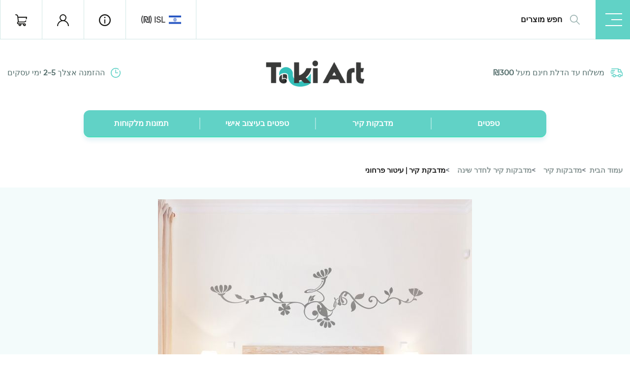

--- FILE ---
content_type: text/html; charset=UTF-8
request_url: https://takiart.co.il/product/%D7%A7%D7%99%D7%A9%D7%95%D7%98-%D7%A4%D7%A8%D7%97%D7%95%D7%A0%D7%99-%D7%A2%D7%93%D7%99%D7%9F/
body_size: 28460
content:
<!DOCTYPE html>
<html dir="rtl" lang="he-IL">

<head>
    <meta charset="UTF-8">
    <meta name="viewport" content="width=device-width, initial-scale=1.0, maximum-scale=1.0, minimum-scale=1.0">
    <meta name='robots' content='index, follow, max-image-preview:large, max-snippet:-1, max-video-preview:-1' />
	<style>img:is([sizes="auto" i], [sizes^="auto," i]) { contain-intrinsic-size: 3000px 1500px }</style>
	
	<!-- This site is optimized with the Yoast SEO plugin v21.5 - https://yoast.com/wordpress/plugins/seo/ -->
	<title>מדבקת קיר | עיטור פרחוני - טפטים, מדבקות קיר | טאקי ארט - יצרנית מדבקות קיר וטפטים לבית ולעסק הגדולה בישראל</title>
	<link rel="canonical" href="https://takiart.co.il/product/קישוט-פרחוני-עדין/" />
	<meta property="og:locale" content="he_IL" />
	<meta property="og:type" content="article" />
	<meta property="og:title" content="מדבקת קיר | עיטור פרחוני - טפטים, מדבקות קיר | טאקי ארט - יצרנית מדבקות קיר וטפטים לבית ולעסק הגדולה בישראל" />
	<meta property="og:description" content="מדבקת קיר של עיטור פרחוני ועדין אשר ישתלב בקלות בכל חלל בבית וספציפית מעל רהיטים. המדבקה מגיעה ב3 גדלים ומגוון צבעים לבחירתכם! המדבקות קיר טאקיארט עשויות 100% ויניל איכותי המקל על ההדבקה, הניקוי וההסרה." />
	<meta property="og:url" content="https://takiart.co.il/product/קישוט-פרחוני-עדין/" />
	<meta property="og:site_name" content="טפטים, מדבקות קיר | טאקי ארט - יצרנית מדבקות קיר וטפטים לבית ולעסק הגדולה בישראל" />
	<meta property="article:publisher" content="https://www.facebook.com/Takiart.il/" />
	<meta property="article:modified_time" content="2020-07-07T13:30:39+00:00" />
	<meta property="og:image" content="https://takiart.co.il/wp-content/uploads/2017/03/image1_1002_2015-05-10_12-32-36.jpg" />
	<meta property="og:image:width" content="638" />
	<meta property="og:image:height" content="480" />
	<meta property="og:image:type" content="image/jpeg" />
	<meta name="twitter:card" content="summary_large_image" />
	<script type="application/ld+json" class="yoast-schema-graph">{"@context":"https://schema.org","@graph":[{"@type":"WebPage","@id":"https://takiart.co.il/product/%d7%a7%d7%99%d7%a9%d7%95%d7%98-%d7%a4%d7%a8%d7%97%d7%95%d7%a0%d7%99-%d7%a2%d7%93%d7%99%d7%9f/","url":"https://takiart.co.il/product/%d7%a7%d7%99%d7%a9%d7%95%d7%98-%d7%a4%d7%a8%d7%97%d7%95%d7%a0%d7%99-%d7%a2%d7%93%d7%99%d7%9f/","name":"מדבקת קיר | עיטור פרחוני - טפטים, מדבקות קיר | טאקי ארט - יצרנית מדבקות קיר וטפטים לבית ולעסק הגדולה בישראל","isPartOf":{"@id":"https://takiart.co.il/#website"},"primaryImageOfPage":{"@id":"https://takiart.co.il/product/%d7%a7%d7%99%d7%a9%d7%95%d7%98-%d7%a4%d7%a8%d7%97%d7%95%d7%a0%d7%99-%d7%a2%d7%93%d7%99%d7%9f/#primaryimage"},"image":{"@id":"https://takiart.co.il/product/%d7%a7%d7%99%d7%a9%d7%95%d7%98-%d7%a4%d7%a8%d7%97%d7%95%d7%a0%d7%99-%d7%a2%d7%93%d7%99%d7%9f/#primaryimage"},"thumbnailUrl":"https://takiart.co.il/wp-content/uploads/2017/03/image1_1002_2015-05-10_12-32-36.jpg","datePublished":"2017-03-16T15:19:52+00:00","dateModified":"2020-07-07T13:30:39+00:00","breadcrumb":{"@id":"https://takiart.co.il/product/%d7%a7%d7%99%d7%a9%d7%95%d7%98-%d7%a4%d7%a8%d7%97%d7%95%d7%a0%d7%99-%d7%a2%d7%93%d7%99%d7%9f/#breadcrumb"},"inLanguage":"he-IL","potentialAction":[{"@type":"ReadAction","target":["https://takiart.co.il/product/%d7%a7%d7%99%d7%a9%d7%95%d7%98-%d7%a4%d7%a8%d7%97%d7%95%d7%a0%d7%99-%d7%a2%d7%93%d7%99%d7%9f/"]}]},{"@type":"ImageObject","inLanguage":"he-IL","@id":"https://takiart.co.il/product/%d7%a7%d7%99%d7%a9%d7%95%d7%98-%d7%a4%d7%a8%d7%97%d7%95%d7%a0%d7%99-%d7%a2%d7%93%d7%99%d7%9f/#primaryimage","url":"https://takiart.co.il/wp-content/uploads/2017/03/image1_1002_2015-05-10_12-32-36.jpg","contentUrl":"https://takiart.co.il/wp-content/uploads/2017/03/image1_1002_2015-05-10_12-32-36.jpg","width":638,"height":480},{"@type":"BreadcrumbList","@id":"https://takiart.co.il/product/%d7%a7%d7%99%d7%a9%d7%95%d7%98-%d7%a4%d7%a8%d7%97%d7%95%d7%a0%d7%99-%d7%a2%d7%93%d7%99%d7%9f/#breadcrumb","itemListElement":[{"@type":"ListItem","position":1,"name":"Home","item":"https://takiart.co.il/"},{"@type":"ListItem","position":2,"name":"מוצרים","item":"https://takiart.co.il/shop/"},{"@type":"ListItem","position":3,"name":"מדבקת קיר | עיטור פרחוני"}]},{"@type":"WebSite","@id":"https://takiart.co.il/#website","url":"https://takiart.co.il/","name":"טפטים, מדבקות קיר | טאקי ארט - יצרנית מדבקות קיר וטפטים לבית ולעסק הגדולה בישראל","description":"טפטים ומדבקות קיר במגוון רחב של עיצובים שיתאימו לכל חלל בבית ובמשרד. ניתן להסרה בקלות. אפשרות לטפטים בעיצוב והתאמה אישית. שירות מסביב לשעון. מחירים ללא תחרות!","publisher":{"@id":"https://takiart.co.il/#organization"},"potentialAction":[{"@type":"SearchAction","target":{"@type":"EntryPoint","urlTemplate":"https://takiart.co.il/?s={search_term_string}"},"query-input":"required name=search_term_string"}],"inLanguage":"he-IL"},{"@type":"Organization","@id":"https://takiart.co.il/#organization","name":"טפטים Taki Art | טאקי ארט","url":"https://takiart.co.il/","logo":{"@type":"ImageObject","inLanguage":"he-IL","@id":"https://takiart.co.il/#/schema/logo/image/","url":"https://takiart.co.il/wp-content/uploads/2021/04/logo-245-taki-art-ai-1.png","contentUrl":"https://takiart.co.il/wp-content/uploads/2021/04/logo-245-taki-art-ai-1.png","width":245,"height":69,"caption":"טפטים Taki Art | טאקי ארט"},"image":{"@id":"https://takiart.co.il/#/schema/logo/image/"},"sameAs":["https://www.facebook.com/Takiart.il/","https://www.instagram.com/takiart.il/"]}]}</script>
	<!-- / Yoast SEO plugin. -->


<link rel="alternate" type="application/rss+xml" title="טפטים, מדבקות קיר | טאקי ארט - יצרנית מדבקות קיר וטפטים לבית ולעסק הגדולה בישראל &laquo; פיד‏" href="https://takiart.co.il/feed/" />
<link rel="alternate" type="application/rss+xml" title="טפטים, מדבקות קיר | טאקי ארט - יצרנית מדבקות קיר וטפטים לבית ולעסק הגדולה בישראל &laquo; פיד תגובות‏" href="https://takiart.co.il/comments/feed/" />
<style id='classic-theme-styles-inline-css' type='text/css'>
/*! This file is auto-generated */
.wp-block-button__link{color:#fff;background-color:#32373c;border-radius:9999px;box-shadow:none;text-decoration:none;padding:calc(.667em + 2px) calc(1.333em + 2px);font-size:1.125em}.wp-block-file__button{background:#32373c;color:#fff;text-decoration:none}
</style>
<style id='global-styles-inline-css' type='text/css'>
:root{--wp--preset--aspect-ratio--square: 1;--wp--preset--aspect-ratio--4-3: 4/3;--wp--preset--aspect-ratio--3-4: 3/4;--wp--preset--aspect-ratio--3-2: 3/2;--wp--preset--aspect-ratio--2-3: 2/3;--wp--preset--aspect-ratio--16-9: 16/9;--wp--preset--aspect-ratio--9-16: 9/16;--wp--preset--color--black: #000000;--wp--preset--color--cyan-bluish-gray: #abb8c3;--wp--preset--color--white: #ffffff;--wp--preset--color--pale-pink: #f78da7;--wp--preset--color--vivid-red: #cf2e2e;--wp--preset--color--luminous-vivid-orange: #ff6900;--wp--preset--color--luminous-vivid-amber: #fcb900;--wp--preset--color--light-green-cyan: #7bdcb5;--wp--preset--color--vivid-green-cyan: #00d084;--wp--preset--color--pale-cyan-blue: #8ed1fc;--wp--preset--color--vivid-cyan-blue: #0693e3;--wp--preset--color--vivid-purple: #9b51e0;--wp--preset--gradient--vivid-cyan-blue-to-vivid-purple: linear-gradient(135deg,rgba(6,147,227,1) 0%,rgb(155,81,224) 100%);--wp--preset--gradient--light-green-cyan-to-vivid-green-cyan: linear-gradient(135deg,rgb(122,220,180) 0%,rgb(0,208,130) 100%);--wp--preset--gradient--luminous-vivid-amber-to-luminous-vivid-orange: linear-gradient(135deg,rgba(252,185,0,1) 0%,rgba(255,105,0,1) 100%);--wp--preset--gradient--luminous-vivid-orange-to-vivid-red: linear-gradient(135deg,rgba(255,105,0,1) 0%,rgb(207,46,46) 100%);--wp--preset--gradient--very-light-gray-to-cyan-bluish-gray: linear-gradient(135deg,rgb(238,238,238) 0%,rgb(169,184,195) 100%);--wp--preset--gradient--cool-to-warm-spectrum: linear-gradient(135deg,rgb(74,234,220) 0%,rgb(151,120,209) 20%,rgb(207,42,186) 40%,rgb(238,44,130) 60%,rgb(251,105,98) 80%,rgb(254,248,76) 100%);--wp--preset--gradient--blush-light-purple: linear-gradient(135deg,rgb(255,206,236) 0%,rgb(152,150,240) 100%);--wp--preset--gradient--blush-bordeaux: linear-gradient(135deg,rgb(254,205,165) 0%,rgb(254,45,45) 50%,rgb(107,0,62) 100%);--wp--preset--gradient--luminous-dusk: linear-gradient(135deg,rgb(255,203,112) 0%,rgb(199,81,192) 50%,rgb(65,88,208) 100%);--wp--preset--gradient--pale-ocean: linear-gradient(135deg,rgb(255,245,203) 0%,rgb(182,227,212) 50%,rgb(51,167,181) 100%);--wp--preset--gradient--electric-grass: linear-gradient(135deg,rgb(202,248,128) 0%,rgb(113,206,126) 100%);--wp--preset--gradient--midnight: linear-gradient(135deg,rgb(2,3,129) 0%,rgb(40,116,252) 100%);--wp--preset--font-size--small: 13px;--wp--preset--font-size--medium: 20px;--wp--preset--font-size--large: 36px;--wp--preset--font-size--x-large: 42px;--wp--preset--spacing--20: 0.44rem;--wp--preset--spacing--30: 0.67rem;--wp--preset--spacing--40: 1rem;--wp--preset--spacing--50: 1.5rem;--wp--preset--spacing--60: 2.25rem;--wp--preset--spacing--70: 3.38rem;--wp--preset--spacing--80: 5.06rem;--wp--preset--shadow--natural: 6px 6px 9px rgba(0, 0, 0, 0.2);--wp--preset--shadow--deep: 12px 12px 50px rgba(0, 0, 0, 0.4);--wp--preset--shadow--sharp: 6px 6px 0px rgba(0, 0, 0, 0.2);--wp--preset--shadow--outlined: 6px 6px 0px -3px rgba(255, 255, 255, 1), 6px 6px rgba(0, 0, 0, 1);--wp--preset--shadow--crisp: 6px 6px 0px rgba(0, 0, 0, 1);}:where(.is-layout-flex){gap: 0.5em;}:where(.is-layout-grid){gap: 0.5em;}body .is-layout-flex{display: flex;}.is-layout-flex{flex-wrap: wrap;align-items: center;}.is-layout-flex > :is(*, div){margin: 0;}body .is-layout-grid{display: grid;}.is-layout-grid > :is(*, div){margin: 0;}:where(.wp-block-columns.is-layout-flex){gap: 2em;}:where(.wp-block-columns.is-layout-grid){gap: 2em;}:where(.wp-block-post-template.is-layout-flex){gap: 1.25em;}:where(.wp-block-post-template.is-layout-grid){gap: 1.25em;}.has-black-color{color: var(--wp--preset--color--black) !important;}.has-cyan-bluish-gray-color{color: var(--wp--preset--color--cyan-bluish-gray) !important;}.has-white-color{color: var(--wp--preset--color--white) !important;}.has-pale-pink-color{color: var(--wp--preset--color--pale-pink) !important;}.has-vivid-red-color{color: var(--wp--preset--color--vivid-red) !important;}.has-luminous-vivid-orange-color{color: var(--wp--preset--color--luminous-vivid-orange) !important;}.has-luminous-vivid-amber-color{color: var(--wp--preset--color--luminous-vivid-amber) !important;}.has-light-green-cyan-color{color: var(--wp--preset--color--light-green-cyan) !important;}.has-vivid-green-cyan-color{color: var(--wp--preset--color--vivid-green-cyan) !important;}.has-pale-cyan-blue-color{color: var(--wp--preset--color--pale-cyan-blue) !important;}.has-vivid-cyan-blue-color{color: var(--wp--preset--color--vivid-cyan-blue) !important;}.has-vivid-purple-color{color: var(--wp--preset--color--vivid-purple) !important;}.has-black-background-color{background-color: var(--wp--preset--color--black) !important;}.has-cyan-bluish-gray-background-color{background-color: var(--wp--preset--color--cyan-bluish-gray) !important;}.has-white-background-color{background-color: var(--wp--preset--color--white) !important;}.has-pale-pink-background-color{background-color: var(--wp--preset--color--pale-pink) !important;}.has-vivid-red-background-color{background-color: var(--wp--preset--color--vivid-red) !important;}.has-luminous-vivid-orange-background-color{background-color: var(--wp--preset--color--luminous-vivid-orange) !important;}.has-luminous-vivid-amber-background-color{background-color: var(--wp--preset--color--luminous-vivid-amber) !important;}.has-light-green-cyan-background-color{background-color: var(--wp--preset--color--light-green-cyan) !important;}.has-vivid-green-cyan-background-color{background-color: var(--wp--preset--color--vivid-green-cyan) !important;}.has-pale-cyan-blue-background-color{background-color: var(--wp--preset--color--pale-cyan-blue) !important;}.has-vivid-cyan-blue-background-color{background-color: var(--wp--preset--color--vivid-cyan-blue) !important;}.has-vivid-purple-background-color{background-color: var(--wp--preset--color--vivid-purple) !important;}.has-black-border-color{border-color: var(--wp--preset--color--black) !important;}.has-cyan-bluish-gray-border-color{border-color: var(--wp--preset--color--cyan-bluish-gray) !important;}.has-white-border-color{border-color: var(--wp--preset--color--white) !important;}.has-pale-pink-border-color{border-color: var(--wp--preset--color--pale-pink) !important;}.has-vivid-red-border-color{border-color: var(--wp--preset--color--vivid-red) !important;}.has-luminous-vivid-orange-border-color{border-color: var(--wp--preset--color--luminous-vivid-orange) !important;}.has-luminous-vivid-amber-border-color{border-color: var(--wp--preset--color--luminous-vivid-amber) !important;}.has-light-green-cyan-border-color{border-color: var(--wp--preset--color--light-green-cyan) !important;}.has-vivid-green-cyan-border-color{border-color: var(--wp--preset--color--vivid-green-cyan) !important;}.has-pale-cyan-blue-border-color{border-color: var(--wp--preset--color--pale-cyan-blue) !important;}.has-vivid-cyan-blue-border-color{border-color: var(--wp--preset--color--vivid-cyan-blue) !important;}.has-vivid-purple-border-color{border-color: var(--wp--preset--color--vivid-purple) !important;}.has-vivid-cyan-blue-to-vivid-purple-gradient-background{background: var(--wp--preset--gradient--vivid-cyan-blue-to-vivid-purple) !important;}.has-light-green-cyan-to-vivid-green-cyan-gradient-background{background: var(--wp--preset--gradient--light-green-cyan-to-vivid-green-cyan) !important;}.has-luminous-vivid-amber-to-luminous-vivid-orange-gradient-background{background: var(--wp--preset--gradient--luminous-vivid-amber-to-luminous-vivid-orange) !important;}.has-luminous-vivid-orange-to-vivid-red-gradient-background{background: var(--wp--preset--gradient--luminous-vivid-orange-to-vivid-red) !important;}.has-very-light-gray-to-cyan-bluish-gray-gradient-background{background: var(--wp--preset--gradient--very-light-gray-to-cyan-bluish-gray) !important;}.has-cool-to-warm-spectrum-gradient-background{background: var(--wp--preset--gradient--cool-to-warm-spectrum) !important;}.has-blush-light-purple-gradient-background{background: var(--wp--preset--gradient--blush-light-purple) !important;}.has-blush-bordeaux-gradient-background{background: var(--wp--preset--gradient--blush-bordeaux) !important;}.has-luminous-dusk-gradient-background{background: var(--wp--preset--gradient--luminous-dusk) !important;}.has-pale-ocean-gradient-background{background: var(--wp--preset--gradient--pale-ocean) !important;}.has-electric-grass-gradient-background{background: var(--wp--preset--gradient--electric-grass) !important;}.has-midnight-gradient-background{background: var(--wp--preset--gradient--midnight) !important;}.has-small-font-size{font-size: var(--wp--preset--font-size--small) !important;}.has-medium-font-size{font-size: var(--wp--preset--font-size--medium) !important;}.has-large-font-size{font-size: var(--wp--preset--font-size--large) !important;}.has-x-large-font-size{font-size: var(--wp--preset--font-size--x-large) !important;}
:where(.wp-block-post-template.is-layout-flex){gap: 1.25em;}:where(.wp-block-post-template.is-layout-grid){gap: 1.25em;}
:where(.wp-block-columns.is-layout-flex){gap: 2em;}:where(.wp-block-columns.is-layout-grid){gap: 2em;}
:root :where(.wp-block-pullquote){font-size: 1.5em;line-height: 1.6;}
</style>
<link data-minify="1" rel='stylesheet' id='woocommerce-layout-rtl-css' href='https://takiart.co.il/wp-content/cache/min/1/wp-content/plugins/woocommerce/assets/css/woocommerce-layout-rtl.css?ver=1764256671' type='text/css' media='all' />
<link data-minify="1" rel='stylesheet' id='woocommerce-general-rtl-css' href='https://takiart.co.il/wp-content/cache/min/1/wp-content/plugins/woocommerce/assets/css/woocommerce-rtl.css?ver=1764256671' type='text/css' media='all' />
<style id='woocommerce-inline-inline-css' type='text/css'>
.woocommerce form .form-row .required { visibility: visible; }
</style>
<link data-minify="1" rel='stylesheet' id='brands-styles-css' href='https://takiart.co.il/wp-content/cache/min/1/wp-content/plugins/woocommerce/assets/css/brands.css?ver=1764256647' type='text/css' media='all' />
<link rel='stylesheet' id='bootstrap-css' href='https://takiart.co.il/wp-content/themes/takiartnew/assets/css/bootstrap.min.css?ver=4.5.2' type='text/css' media='all' />
<link data-minify="1" rel='stylesheet' id='takiart-css' href='https://takiart.co.il/wp-content/cache/min/1/wp-content/themes/takiartnew/assets/css/theme.css?ver=1764256647' type='text/css' media='all' />
<link data-minify="1" rel='stylesheet' id='takiart-responsive-css' href='https://takiart.co.il/wp-content/cache/min/1/wp-content/themes/takiartnew/assets/css/responsive.css?ver=1764256647' type='text/css' media='all' />
<link data-minify="1" rel='stylesheet' id='font-awesome-5-css' href='https://takiart.co.il/wp-content/cache/min/1/wp-content/themes/takiartnew/assets/fonts/FA5/css/all.min.css?ver=1764256647' type='text/css' media='all' />
<link data-minify="1" rel='stylesheet' id='slick-css' href='https://takiart.co.il/wp-content/cache/min/1/wp-content/themes/takiartnew/assets/css/slick.css?ver=1764256647' type='text/css' media='all' />
<link data-minify="1" rel='stylesheet' id='jCropper-css' href='https://takiart.co.il/wp-content/cache/min/1/wp-content/themes/takiartnew/assets/css/cropper.css?ver=1764256671' type='text/css' media='all' />
<style id='rocket-lazyload-inline-css' type='text/css'>
.rll-youtube-player{position:relative;padding-bottom:56.23%;height:0;overflow:hidden;max-width:100%;}.rll-youtube-player:focus-within{outline: 2px solid currentColor;outline-offset: 5px;}.rll-youtube-player iframe{position:absolute;top:0;left:0;width:100%;height:100%;z-index:100;background:0 0}.rll-youtube-player img{bottom:0;display:block;left:0;margin:auto;max-width:100%;width:100%;position:absolute;right:0;top:0;border:none;height:auto;-webkit-transition:.4s all;-moz-transition:.4s all;transition:.4s all}.rll-youtube-player img:hover{-webkit-filter:brightness(75%)}.rll-youtube-player .play{height:100%;width:100%;left:0;top:0;position:absolute;background:url(https://takiart.co.il/wp-content/plugins/wp-rocket/assets/img/youtube.png) no-repeat center;background-color: transparent !important;cursor:pointer;border:none;}
</style>
<script type="text/javascript" src="https://takiart.co.il/wp-includes/js/jquery/jquery.min.js?ver=3.7.1" id="jquery-core-js" defer></script>
<script type="text/javascript" src="https://takiart.co.il/wp-content/plugins/woocommerce/assets/js/jquery-blockui/jquery.blockUI.min.js?ver=2.7.0-wc.10.3.7" id="wc-jquery-blockui-js" defer="defer" data-wp-strategy="defer"></script>
<script type="text/javascript" id="wc-add-to-cart-js-extra">
/* <![CDATA[ */
var wc_add_to_cart_params = {"ajax_url":"\/wp-admin\/admin-ajax.php","wc_ajax_url":"\/?wc-ajax=%%endpoint%%","i18n_view_cart":"\u05de\u05e2\u05d1\u05e8 \u05dc\u05e1\u05dc \u05d4\u05e7\u05e0\u05d9\u05d5\u05ea","cart_url":"https:\/\/takiart.co.il\/%d7%a2%d7%92%d7%9c%d7%aa-%d7%a7%d7%a0%d7%99%d7%95%d7%aa\/","is_cart":"","cart_redirect_after_add":"no"};
/* ]]> */
</script>
<script type="text/javascript" src="https://takiart.co.il/wp-content/plugins/woocommerce/assets/js/frontend/add-to-cart.min.js?ver=10.3.7" id="wc-add-to-cart-js" defer="defer" data-wp-strategy="defer"></script>
<script type="text/javascript" id="wc-single-product-js-extra">
/* <![CDATA[ */
var wc_single_product_params = {"i18n_required_rating_text":"\u05d1\u05d7\u05e8 \u05d3\u05d9\u05e8\u05d5\u05d2","i18n_rating_options":["1 \u05de\u05ea\u05d5\u05da 5 \u05db\u05d5\u05db\u05d1\u05d9\u05dd","2 \u05de\u05ea\u05d5\u05da 5 \u05db\u05d5\u05db\u05d1\u05d9\u05dd","3 \u05de\u05ea\u05d5\u05da 5 \u05db\u05d5\u05db\u05d1\u05d9\u05dd","4 \u05de\u05ea\u05d5\u05da 5 \u05db\u05d5\u05db\u05d1\u05d9\u05dd","5 \u05de\u05ea\u05d5\u05da 5 \u05db\u05d5\u05db\u05d1\u05d9\u05dd"],"i18n_product_gallery_trigger_text":"\u05dc\u05d4\u05e6\u05d9\u05d2 \u05d0\u05ea \u05d2\u05dc\u05e8\u05d9\u05d9\u05ea \u05d4\u05ea\u05de\u05d5\u05e0\u05d5\u05ea \u05e2\u05dc \u05de\u05e1\u05da \u05de\u05dc\u05d0","review_rating_required":"yes","flexslider":{"rtl":true,"animation":"slide","smoothHeight":true,"directionNav":false,"controlNav":"thumbnails","slideshow":false,"animationSpeed":500,"animationLoop":false,"allowOneSlide":false},"zoom_enabled":"","zoom_options":[],"photoswipe_enabled":"","photoswipe_options":{"shareEl":false,"closeOnScroll":false,"history":false,"hideAnimationDuration":0,"showAnimationDuration":0},"flexslider_enabled":""};
/* ]]> */
</script>
<script type="text/javascript" src="https://takiart.co.il/wp-content/plugins/woocommerce/assets/js/frontend/single-product.min.js?ver=10.3.7" id="wc-single-product-js" defer="defer" data-wp-strategy="defer"></script>
<script type="text/javascript" src="https://takiart.co.il/wp-content/plugins/woocommerce/assets/js/js-cookie/js.cookie.min.js?ver=2.1.4-wc.10.3.7" id="wc-js-cookie-js" defer="defer" data-wp-strategy="defer"></script>
<script type="text/javascript" id="woocommerce-js-extra">
/* <![CDATA[ */
var woocommerce_params = {"ajax_url":"\/wp-admin\/admin-ajax.php","wc_ajax_url":"\/?wc-ajax=%%endpoint%%","i18n_password_show":"\u05dc\u05d4\u05e6\u05d9\u05d2 \u05e1\u05d9\u05e1\u05de\u05d4","i18n_password_hide":"\u05dc\u05d4\u05e1\u05ea\u05d9\u05e8 \u05e1\u05d9\u05e1\u05de\u05d4"};
/* ]]> */
</script>
<script type="text/javascript" src="https://takiart.co.il/wp-content/plugins/woocommerce/assets/js/frontend/woocommerce.min.js?ver=10.3.7" id="woocommerce-js" defer="defer" data-wp-strategy="defer"></script>
<link rel="https://api.w.org/" href="https://takiart.co.il/wp-json/" /><link rel="alternate" title="JSON" type="application/json" href="https://takiart.co.il/wp-json/wp/v2/product/1973" /><link rel="EditURI" type="application/rsd+xml" title="RSD" href="https://takiart.co.il/xmlrpc.php?rsd" />
<meta name="generator" content="WordPress 6.8.3" />
<meta name="generator" content="WooCommerce 10.3.7" />
<link rel='shortlink' href='https://takiart.co.il/?p=1973' />
<link rel="alternate" title="oEmbed (JSON)" type="application/json+oembed" href="https://takiart.co.il/wp-json/oembed/1.0/embed?url=https%3A%2F%2Ftakiart.co.il%2Fproduct%2F%25d7%25a7%25d7%2599%25d7%25a9%25d7%2595%25d7%2598-%25d7%25a4%25d7%25a8%25d7%2597%25d7%2595%25d7%25a0%25d7%2599-%25d7%25a2%25d7%2593%25d7%2599%25d7%259f%2F" />
<link rel="alternate" title="oEmbed (XML)" type="text/xml+oembed" href="https://takiart.co.il/wp-json/oembed/1.0/embed?url=https%3A%2F%2Ftakiart.co.il%2Fproduct%2F%25d7%25a7%25d7%2599%25d7%25a9%25d7%2595%25d7%2598-%25d7%25a4%25d7%25a8%25d7%2597%25d7%2595%25d7%25a0%25d7%2599-%25d7%25a2%25d7%2593%25d7%2599%25d7%259f%2F&#038;format=xml" />
<!-- Google Tag Manager -->
<script>(function(w,d,s,l,i){w[l]=w[l]||[];w[l].push({'gtm.start':
new Date().getTime(),event:'gtm.js'});var f=d.getElementsByTagName(s)[0],
j=d.createElement(s),dl=l!='dataLayer'?'&l='+l:'';j.async=true;j.src=
'https://www.googletagmanager.com/gtm.js?id='+i+dl;f.parentNode.insertBefore(j,f);
})(window,document,'script','dataLayer','GTM-KZXMDQK');</script>
<!-- End Google Tag Manager --><!-- Google site verification - Google for WooCommerce -->
<meta name="google-site-verification" content="3_ojcZMp-ppPVCM3MXySZNQlGf8cCzJRwnxtVd-Zvaw" />
	<noscript><style>.woocommerce-product-gallery{ opacity: 1 !important; }</style></noscript>
				<script  type="text/javascript">
				!function(f,b,e,v,n,t,s){if(f.fbq)return;n=f.fbq=function(){n.callMethod?
					n.callMethod.apply(n,arguments):n.queue.push(arguments)};if(!f._fbq)f._fbq=n;
					n.push=n;n.loaded=!0;n.version='2.0';n.queue=[];t=b.createElement(e);t.async=!0;
					t.src=v;s=b.getElementsByTagName(e)[0];s.parentNode.insertBefore(t,s)}(window,
					document,'script','https://connect.facebook.net/en_US/fbevents.js');
			</script>
			<!-- WooCommerce Facebook Integration Begin -->
			<script  type="text/javascript">

				fbq('init', '793946384859408', {}, {
    "agent": "woocommerce-10.3.7-3.1.3"
});

				fbq( 'track', 'PageView', {
    "source": "woocommerce",
    "version": "10.3.7",
    "pluginVersion": "3.1.3"
} );

				document.addEventListener( 'DOMContentLoaded', function() {
					jQuery && jQuery( function( $ ) {
						// Insert placeholder for events injected when a product is added to the cart through AJAX.
						$( document.body ).append( '<div class=\"wc-facebook-pixel-event-placeholder\"></div>' );
					} );
				}, false );

			</script>
			<!-- WooCommerce Facebook Integration End -->
			<link rel="icon" href="https://takiart.co.il/wp-content/uploads/2021/04/taki-art-wall-murals-.png" sizes="32x32" />
<link rel="icon" href="https://takiart.co.il/wp-content/uploads/2021/04/taki-art-wall-murals-.png" sizes="192x192" />
<link rel="apple-touch-icon" href="https://takiart.co.il/wp-content/uploads/2021/04/taki-art-wall-murals-.png" />
<meta name="msapplication-TileImage" content="https://takiart.co.il/wp-content/uploads/2021/04/taki-art-wall-murals-.png" />

		<!-- Global site tag (gtag.js) - Google Ads: AW-849449390 - Google for WooCommerce -->
		<script async src="https://www.googletagmanager.com/gtag/js?id=AW-849449390"></script>
		<script>
			window.dataLayer = window.dataLayer || [];
			function gtag() { dataLayer.push(arguments); }
			gtag( 'consent', 'default', {
				analytics_storage: 'denied',
				ad_storage: 'denied',
				ad_user_data: 'denied',
				ad_personalization: 'denied',
				region: ['AT', 'BE', 'BG', 'HR', 'CY', 'CZ', 'DK', 'EE', 'FI', 'FR', 'DE', 'GR', 'HU', 'IS', 'IE', 'IT', 'LV', 'LI', 'LT', 'LU', 'MT', 'NL', 'NO', 'PL', 'PT', 'RO', 'SK', 'SI', 'ES', 'SE', 'GB', 'CH'],
				wait_for_update: 500,
			} );
			gtag('js', new Date());
			gtag('set', 'developer_id.dOGY3NW', true);
			gtag("config", "AW-849449390", { "groups": "GLA", "send_page_view": false });		</script>

		<noscript><style id="rocket-lazyload-nojs-css">.rll-youtube-player, [data-lazy-src]{display:none !important;}</style></noscript>	<!-- Global site tag (gtag.js) - Google Analytics -->
<script async src="https://www.googletagmanager.com/gtag/js?id=UA-96278285-1"></script>
<script>
  window.dataLayer = window.dataLayer || [];
  function gtag(){dataLayer.push(arguments);}
  gtag('js', new Date());

  gtag('config', 'UA-96278285-1');
</script>

</head>

<body class="rtl wp-singular product-template-default single single-product postid-1973 wp-custom-logo wp-theme-takiartnew theme-takiartnew woocommerce woocommerce-page woocommerce-no-js product">

<header class="top-header">
        <div class="ta-h-topbar">
            <button class="ta-h-toggler">
                <span></span>
            </button>   
            <form action="https://takiart.co.il" class="ta-h-search d-flex">
    <div class="search-icon">
        <svg xmlns="http://www.w3.org/2000/svg" width="19.985" height="20" viewBox="0 0 19.985 20">
            <path id="Forma_1" data-name="Forma 1" d="M129.74,48.576l-5.683-5.688a7.931,7.931,0,1,0-1.177,1.178l5.683,5.689a.833.833,0,1,0,1.177-1.179Zm-11.83-4.411a6.25,6.25,0,1,1,6.245-6.25A6.254,6.254,0,0,1,117.91,44.165Z" transform="translate(-110 -29.999)" fill="#9fb6b4"/>
        </svg>
    </div>
    <input type="hidden" name="post_type" value="product">
    <input name="s" type="text" placeholder="חפש מוצרים" class="form-control">
    <button class='d-md-none btn-close smallSearchTogglerClose'>
    <svg fill="#111" version="1.1" id="Capa_1" xmlns="http://www.w3.org/2000/svg" xmlns:xlink="http://www.w3.org/1999/xlink" x="0px" y="0px"
	 width="21px" height="21px" viewBox="0 0 360 360" enable-background="new 0 0 360 360" xml:space="preserve">
        <g>
            <g>
                <path fill="#111" d="M199.889,180.001L355.881,24.007c5.492-5.492,5.492-14.396,0-19.888s-14.396-5.492-19.888,0L180,160.113
                    L24.007,4.12c-5.492-5.492-14.396-5.492-19.888,0c-5.492,5.492-5.492,14.396,0,19.888L160.112,180L4.119,335.994
                    c-5.492,5.492-5.492,14.396,0,19.888c2.746,2.745,6.345,4.118,9.944,4.118c3.6,0,7.198-1.373,9.944-4.118L180,199.889
                    l155.993,155.993c2.746,2.745,6.346,4.118,9.944,4.118c3.6,0,7.198-1.373,9.944-4.118c5.492-5.492,5.492-14.396,0-19.888
                    L199.889,180.001z"/>
            </g>
        </g>
    </svg>

    </button>
</form>

            <ul class="ta-h-list">
                <li class="d-none d-md-flex  dropdown open country-dropdown  d-none d-md-flex">
                    <button class="dropdown-toggler" type="button" id="countryDropdown" data-toggle="dropdown"
                        aria-haspopup="true" aria-expanded="false">
                        <div class="d-flex align-items-center">
                            <i class='ico-country isl'></i>
                            <span>ISL (₪)</span></i>
                        </div>
                    </button>
                    <div class="dropdown-menu dropdown-menu-right mt-3" aria-labelledby="countryDropdown">
                        <a href="https://takiart.com/" class='dropdown-item'>
                            <div class="d-flex align-items-center">
                                <i class='ico-country uk'></i> <span>EN ($)</span>
                            </div>
                        </a>
                        <a href="https://takiart.co.il/" class='dropdown-item'>
                            <div class="d-flex align-items-center">
                                <i class='ico-country isl'></i> <span>ISL (₪)</span>
                            </div>
                        </a>
                    </div>
                </li>
                
                <li class="d-md-none"><a class="smallSearchToggler" href="#">
                    <svg xmlns="http://www.w3.org/2000/svg" viewBox="0 0 19.985 20">
                        <path data-name="Forma 1" d="M129.74,48.576l-5.683-5.688a7.931,7.931,0,1,0-1.177,1.178l5.683,5.689a.833.833,0,1,0,1.177-1.179Zm-11.83-4.411a6.25,6.25,0,1,1,6.245-6.25A6.254,6.254,0,0,1,117.91,44.165Z" transform="translate(-110 -29.999)" fill="currentcolor"/>
                    </svg>
                </a></li>

                <li ><a class="popup-open showAboutPopover" href="#">
                    <svg xmlns="http://www.w3.org/2000/svg" viewBox="0 0 24 24">
                        <path id="Shape_1" data-name="Shape 1" d="M1617,40a12,12,0,1,1,12,12A12.014,12.014,0,0,1,1617,40Zm2.182,0A9.818,9.818,0,1,0,1629,30.18,9.828,9.828,0,0,0,1619.182,40Zm8.728,5.821V39.27a1.09,1.09,0,0,1,2.18,0v6.55a1.09,1.09,0,0,1-2.18,0Zm-.36-11.28a1.45,1.45,0,1,1,1.45,1.45A1.45,1.45,0,0,1,1627.55,34.54Z" transform="translate(-1616.999 -27.998)" fill="currentcolor"/>
                    </svg>                    
                </a></li>

                <li><a href="https://takiart.co.il/%d7%94%d7%97%d7%a9%d7%91%d7%95%d7%9f-%d7%a9%d7%9c%d7%99/">
                        <svg xmlns="http://www.w3.org/2000/svg" viewBox="0 0 24 24">
                            <path data-name="Forma 1"
                                d="M1710.485,43.513a11.953,11.953,0,0,0-4.56-2.86,6.937,6.937,0,1,0-7.85,0A12.017,12.017,0,0,0,1690,52h1.875a10.125,10.125,0,1,1,20.25,0H1714A11.921,11.921,0,0,0,1710.485,43.513ZM1702,40a5.063,5.063,0,1,1,5.063-5.062A5.068,5.068,0,0,1,1702,40Z"
                                transform="translate(-1690 -27.998)" fill="currentcolor" />
                        </svg></a></li>


                                <li><a href="https://takiart.co.il/%d7%a2%d7%92%d7%9c%d7%aa-%d7%a7%d7%a0%d7%99%d7%95%d7%aa/">
                        <svg xmlns="http://www.w3.org/2000/svg" viewBox="0 0 24 24">
                            <path data-name="Forma 1"
                                d="M1878.79,33.454a.937.937,0,0,0-.727-.347h-16.981l-.07-.64,0-.02a5.129,5.129,0,0,0-5.072-4.45.938.938,0,0,0,0,1.875,3.249,3.249,0,0,1,3.212,2.809l1.114,10.238a2.817,2.817,0,0,0-1.654,2.562c0,.009,0,.017,0,.024s0,.015,0,.023a2.816,2.816,0,0,0,2.813,2.812h.381a2.766,2.766,0,1,0,5.237,0h4.044a2.766,2.766,0,1,0,2.619-1.875h-12.281a.938.938,0,0,1-.937-.937c0-.008,0-.015,0-.023s0-.015,0-.024a.938.938,0,0,1,.938-.937h11.969a4.294,4.294,0,0,0,3.891-2.622.938.938,0,1,0-1.717-.754,2.452,2.452,0,0,1-2.174,1.5h-11.268l-.837-7.688h15.624l-.459,2.2a.937.937,0,0,0,.726,1.109.935.935,0,0,0,1.109-.726l.694-3.328A.936.936,0,0,0,1878.79,33.454ZM1873.7,48.342a.891.891,0,1,1-.891.891A.892.892,0,0,1,1873.7,48.342Zm-9.281,0a.891.891,0,1,1-.891.891A.892.892,0,0,1,1864.422,48.342Z"
                                transform="translate(-1855 -27.998)" fill="currentcolor" />
                        </svg>

                    <sup class='badge badge-danger' data-count="0" id="mini-cart-count">0</sup>
                    </a></li>
            </ul>
        </div>

        <div class="ta-header-main">
            <div class="container-lg">
                <div class="row align-items-center">
                    <div class="header-message col d-none d-lg-block col-lg-4 text-lg-right">
                        <div class='ta-header-message'>
                        <svg xmlns="http://www.w3.org/2000/svg" class="ml-2" width="25" height="20.002" viewBox="0 0 48 35.002">
                            <path id="Forma_1_copy_8" data-name="Forma 1 copy 8" d="M1053.407,4017.281h-8.982a5.98,5.98,0,0,1-11.691,0H1028.8a1.593,1.593,0,0,1,0-3.182h3.909a5.985,5.985,0,0,1,11.744,0h8.927a5.985,5.985,0,0,1,11.744,0h2.851v-8.205l-2.2-2.985h-11.763a1.553,1.553,0,0,1-1.512-1.591V3990.18h-23.7a1.593,1.593,0,0,1,0-3.183h25.209a1.554,1.554,0,0,1,1.513,1.591v1.592h6.453a1.507,1.507,0,0,1,1.353.876l4.537,9.492h0l2.82,3.821a1.645,1.645,0,0,1,.318.975v10.341a1.553,1.553,0,0,1-1.513,1.591h-4.39a5.98,5.98,0,0,1-11.691,0Zm2.82-1.646a3.029,3.029,0,1,0,3.025-3.182A3.11,3.11,0,0,0,1056.227,4015.634Zm-20.672,0a3.029,3.029,0,1,0,3.025-3.182A3.11,3.11,0,0,0,1035.554,4015.634Zm19.967-15.909h8.563l-3.042-6.363h-5.52Zm-28.538,9.493a1.593,1.593,0,0,1,0-3.183h6.959a1.593,1.593,0,0,1,0,3.183Zm-2.47-6.258a1.593,1.593,0,0,1,0-3.181h12.907a1.593,1.593,0,0,1,0,3.181Zm2.47-6.258a1.593,1.593,0,0,1,0-3.182h12.908a1.593,1.593,0,0,1,0,3.182Z" transform="translate(-1023 -3986.998)" fill="#61d2c7"/>
                        </svg>
                        משלוח עד הדלת חינם מעל <b>₪300</b></div>
                    </div>

                    <div class="col col-12 col-lg-4">
                        <div class="site-logo">
                            <a href="https://takiart.co.il/" class="custom-logo-link" rel="home"><img width="245" height="69" src="data:image/svg+xml,%3Csvg%20xmlns='http://www.w3.org/2000/svg'%20viewBox='0%200%20245%2069'%3E%3C/svg%3E" class="custom-logo" alt="טפטים, מדבקות קיר | טאקי ארט &#8211; יצרנית מדבקות קיר וטפטים לבית ולעסק הגדולה בישראל" decoding="async" data-lazy-src="https://takiart.co.il/wp-content/uploads/2021/04/logo-245-taki-art-ai-1.png" /><noscript><img width="245" height="69" src="https://takiart.co.il/wp-content/uploads/2021/04/logo-245-taki-art-ai-1.png" class="custom-logo" alt="טפטים, מדבקות קיר | טאקי ארט &#8211; יצרנית מדבקות קיר וטפטים לבית ולעסק הגדולה בישראל" decoding="async" /></noscript></a>                        
                        </div>
                    </div>

                    <div class="col d-none d-lg-block header-message col-lg-4 text-lg-left">
                        <div class='ta-header-message'>
                            <svg version="1.1" id="Layer_1" xmlns="http://www.w3.org/2000/svg" width="20" height="20"
                                class='ml-2' xmlns:xlink="http://www.w3.org/1999/xlink" x="0px" y="0px"  viewBox="0 0 384 384" enable-background="new 0 0 384 384"
                                xml:space="preserve">
                                <g>
                                    <path fill="#61D2C7" d="M343.594,101.039c-7.953,3.848-11.281,13.418-7.434,21.367C346.672,144.121,352,167.527,352,192
		c0,88.223-71.777,160-160,160S32,280.223,32,192S103.777,32,192,32c36.559,0,70.902,11.938,99.328,34.52
		c6.895,5.504,16.977,4.352,22.48-2.566c5.504-6.914,4.352-16.984-2.57-22.48C277.586,14.727,235.238,0,192,0
		C86.137,0,0,86.137,0,192s86.137,192,192,192s192-86.137,192-192c0-29.336-6.406-57.449-19.039-83.527
		C361.121,100.504,351.52,97.184,343.594,101.039z" />
                                    <path fill="#61D2C7" d="M192,64c-8.832,0-16,7.168-16,16v112c0,8.832,7.168,16,16,16h80c8.832,0,16-7.168,16-16s-7.168-16-16-16
		h-64V80C208,71.168,200.832,64,192,64z" />
                                </g>
                            </svg>
                            ההזמנה אצלך <b>2-5</b> ימי עסקים</div>
                    </div>
                </div>
            </div>
            <div class="container-lg">
                <div class="row">
                    <div class="col-12 pl-sm-0`">
                        <nav class="mt-4 mt-xl-5 navbar ta-h-navbar navbar-expand-md d-none d-md-flex navbar-dark">

                            <form action="https://takiart.co.il" class="header-search search-input mt-1 mr-3 d-md-none">
                                <div class="search-icon">
                                    <i class='fa fa-search'></i>
                                </div>
                                <input type="text" name="s" placeholder="חפש מוצרים" class="form-control">
                                <input type="hidden" name="post_type" value="product">
                            </form>


                            <div class="collapse mt-5 mt-md-0 navbar-collapse" id="headerNavbar">
                               
                                <ul id="menu-main" class="navbar-nav w-100 d-flex  mx-auto mt-md-0"><li id="menu-item-59668" class="menu-item menu-item-type-taxonomy menu-item-object-product_cat menu-item-59668 nav-item"><a href="https://takiart.co.il/category/%d7%98%d7%a4%d7%98%d7%99%d7%9d-%d7%9c%d7%a7%d7%99%d7%a8%d7%95%d7%aa/">טפטים</a></li>
<li id="menu-item-59671" class="menu-item menu-item-type-taxonomy menu-item-object-product_cat current-product-ancestor menu-item-59671 nav-item"><a href="https://takiart.co.il/category/%d7%9e%d7%93%d7%91%d7%a7%d7%95%d7%aa-%d7%9c%d7%a7%d7%99%d7%a8/">מדבקות קיר</a></li>
<li id="menu-item-58030" class="menu-item menu-item-type-custom menu-item-object-custom menu-item-58030 nav-item"><a href="https://takiart.co.il/%d7%a2%d7%99%d7%a6%d7%95%d7%91-%d7%90%d7%99%d7%a9%d7%99/">טפטים בעיצוב אישי</a></li>
<li id="menu-item-58031" class="menu-item menu-item-type-custom menu-item-object-custom menu-item-58031 nav-item"><a href="https://takiart.co.il/wall_branding_categories/%d7%9e%d7%99%d7%aa%d7%95%d7%92-%d7%a7%d7%99%d7%a8/">תמונות מלקוחות</a></li>
</ul>                            

                                                            </div>
                        </nav>
                    </div>
                </div>

            </div>
        </div>


    </header>

	<div id="primary" class="content-area"><main id="main" class="site-main" role="main">
		<div class="container-lg mt-5 pt-2 mb-4">
			<div class="ta-breadcrumb"><a class="breadcrumb-item" href="https://takiart.co.il">עמוד הבית</a><a class="breadcrumb-item" href="https://takiart.co.il/category/%d7%9e%d7%93%d7%91%d7%a7%d7%95%d7%aa-%d7%9c%d7%a7%d7%99%d7%a8/">מדבקות קיר</a><a class="breadcrumb-item" href="https://takiart.co.il/category/%d7%9e%d7%93%d7%91%d7%a7%d7%95%d7%aa-%d7%9c%d7%a7%d7%99%d7%a8/%d7%9e%d7%93%d7%91%d7%a7%d7%95%d7%aa-%d7%a7%d7%99%d7%a8-%d7%9c%d7%97%d7%93%d7%a8-%d7%a9%d7%99%d7%a0%d7%94/">מדבקות קיר לחדר שינה</a><span class="breadcrumb-item current">מדבקת קיר | עיטור פרחוני</span></div>		</div>


		
			<div class="woocommerce-notices-wrapper"></div>

<div id="product-1973" class="product type-product post-1973 status-publish first instock product_cat-55 product_cat-290 has-post-thumbnail shipping-taxable purchasable product-type-variable">
	<form id="product" class="product" method="post" action="javascript: cart.addToCart();"
		enctype="multipart/form-data" data-dh="W10=">

		<input type="hidden" name="quantity" value="1" />
		<input type="hidden" name="preview" value="" id="previewInput" />
		<input type="hidden" name="product_id" value="1973" id="product_id" />
		<input type="hidden" name="variation_id" value="16650"
			data-default="16650" id="variation_id" />

						
		
		<div class=" py-4 my-md-4 ta-slide-showcase product-preview-wrapper ">
			
			<div class="container-xxl">
				<div class="product-preview">
										<img width="638" height="480" src="data:image/svg+xml,%3Csvg%20xmlns='http://www.w3.org/2000/svg'%20viewBox='0%200%20638%20480'%3E%3C/svg%3E" data-lazy-src="https://takiart.co.il/wp-content/uploads/2017/03/image1_1002_2015-05-10_12-32-36.jpg"><noscript><img width="638" height="480" src="https://takiart.co.il/wp-content/uploads/2017/03/image1_1002_2015-05-10_12-32-36.jpg"></noscript>
									</div>

								
							
			</div>			
		</div>

		<div class="container-lg">
			<div class="row mb-2 mb-md-3 mb-lg-5">
				<div class="col-12">
					<div class="mb-3 product-title-header">
						<h1 class='product-title'>מדבקת קיר | עיטור פרחוני</h1>
					</div>

					<ul class="product-meta">
						<li><span class='caption'>יצרן: </span> Taki Art</li>
						<li><span class='caption'>מק"ט מוצר </span> 1375</li>
					</ul>

				</div>
			</div>


			
			<div class="position-relative product-crop-area ">
				<div class="row position-static">
					<div class="col-12">
						<div class="preview-wrapper">
														<div id="preview" class="">

								<span class="width">
									<span></span>
								</span>

								<span class="height">
									<span></span>
								</span>

								<img width="300" height="300" data-skip-lazy=""  src="https://takiart.co.il/wp-content/uploads/2017/03/download-490.png" id="preview-img" alt="" class='skip-lazy' style="opacity: 0;"  />
															</div>
						</div>
											</div>
				</div>
				

					
				<div class="ta-product-options row mt-5">
													<div class="col-lg-4 col-12 mb-4 mb-lg-0 px-0 px-lg-3 position-static">
									
<select id="converter" class="d-none" name="converter">
    <option value="2" >אינץ׳</option>
    <option selected="selected" value="1">ס"מ</option>
</select>

<div class="product-accordion primary options size">

    <div class="accordion-header">
        <div class="accordion-icon">
            <svg version="1.1" id="bold" xmlns="http://www.w3.org/2000/svg"
                xmlns:xlink="http://www.w3.org/1999/xlink" x="0px" y="0px" width="30px"
                height="30px" viewBox="0 0 512 512" enable-background="new 0 0 512 512"
                xml:space="preserve">
                <path fill="#FFFFFF" d="M507.307,436.693l-48-48C449.216,378.603,432,385.792,432,400v26.667H85.333V80H112
            c14.272,0,21.376-17.28,11.307-27.307l-48-48c-6.25-6.25-16.384-6.25-22.635,0l-47.979,48C-5.354,62.72,1.75,80,16,80h26.667
            v346.667H21.333C9.536,426.667,0,436.224,0,448s9.536,21.333,21.333,21.333h21.333v21.334C42.667,502.442,52.203,512,64,512
            s21.333-9.558,21.333-21.333v-21.334H432V496c0,14.272,17.302,21.313,27.307,11.307l48-48
            C513.558,453.056,513.558,442.944,507.307,436.693L507.307,436.693z" />
            </svg>
        </div>
        <h3 class="accordion-title">
            גודל        </h3>
    </div>
        <div class="py-4 px-4">
                <div class="d-flex justify-content-center">
        <div class="inch-cm-toggle btn-group btn-converters" role="group"
            aria-label="Sizes">
            <button type="button" class='btn active rounded-pill btn-cm'>ס"מ</button>
            <button type="button" class='btn rounded-pill btn-inch'>אינץ</button>
        </div>
    </div>

    <div class="mt-4 pt-2">
        <ul class="ta-product-variations radio-style radio-group" role="radiogroup">

                    <li class="radio-item" tabindex="0" aria-checked="false" role="radio" tabindex="-1">
                <label for="sSize" class="radio-label" data-size="80X22">
                    <div class="radio-check">
                    <input type="radio" 
                           data-price="129"
                           data-price-vinyl="129"
                           data-price-canvas="129"
                           data-price-fresco="129"
                           data-width="80"
                           data-height="22"
                           data-variation-id="16650"
                           id="sSize" checked='checked'                           name="attribute_pa_size" value="s"/>

                        <div class="custom-check"></div>
                    </div>
                    <div class="radio-label-text">
                        קטן <span class="product-variation-dimension"> <span class='w'>80</span>x<span class='h'>22</span> </span> 
                    </div>
                </label>
            </li>


                    <li class="radio-item" tabindex="0" aria-checked="false" role="radio" tabindex="-1">
                <label for="mSize" class="radio-label" data-size="140X39">
                    <div class="radio-check">
                    <input type="radio" 
                           data-price="159"
                           data-price-vinyl="159"
                           data-price-canvas="159"
                           data-price-fresco="159"
                           data-width="140"
                           data-height="39"
                           data-variation-id="16652"
                           id="mSize"                            name="attribute_pa_size" value="m"/>

                        <div class="custom-check"></div>
                    </div>
                    <div class="radio-label-text">
                        בינוני <span class="product-variation-dimension"> <span class='w'>140</span>x<span class='h'>39</span> </span> 
                    </div>
                </label>
            </li>


                    <li class="radio-item" tabindex="0" aria-checked="false" role="radio" tabindex="-1">
                <label for="lSize" class="radio-label" data-size="180X50">
                    <div class="radio-check">
                    <input type="radio" 
                           data-price="189"
                           data-price-vinyl="189"
                           data-price-canvas="189"
                           data-price-fresco="189"
                           data-width="180"
                           data-height="50"
                           data-variation-id="16651"
                           id="lSize"                            name="attribute_pa_size" value="l"/>

                        <div class="custom-check"></div>
                    </div>
                    <div class="radio-label-text">
                        גדול <span class="product-variation-dimension"> <span class='w'>180</span>x<span class='h'>50</span> </span> 
                    </div>
                </label>
            </li>


                    
                </ul>
        </div>
    
    </div>
    </div>


						
								</div>

							
						

											<div class="col-lg-4 col-12 mb-4 mb-lg-0 px-0 px-lg-3 position-static">
							
<div class="product-accordion primary options colors">

    <div class="accordion-header">
        <div class="accordion-icon">
            <svg fil="currentcolor" height="32px" width="32px" aria-hidden="true" focusable="false" data-prefix="fas" data-icon="palette" class="svg-inline--fa fa-palette fa-w-16" role="img" xmlns="http://www.w3.org/2000/svg" viewBox="0 0 512 512"><path fill="currentColor" d="M204.3 5C104.9 24.4 24.8 104.3 5.2 203.4c-37 187 131.7 326.4 258.8 306.7 41.2-6.4 61.4-54.6 42.5-91.7-23.1-45.4 9.9-98.4 60.9-98.4h79.7c35.8 0 64.8-29.6 64.9-65.3C511.5 97.1 368.1-26.9 204.3 5zM96 320c-17.7 0-32-14.3-32-32s14.3-32 32-32 32 14.3 32 32-14.3 32-32 32zm32-128c-17.7 0-32-14.3-32-32s14.3-32 32-32 32 14.3 32 32-14.3 32-32 32zm128-64c-17.7 0-32-14.3-32-32s14.3-32 32-32 32 14.3 32 32-14.3 32-32 32zm128 64c-17.7 0-32-14.3-32-32s14.3-32 32-32 32 14.3 32 32-14.3 32-32 32z"></path></svg>
        </div>
        <h3 class="accordion-title">
            צבעים        </h3>
    </div>
    <div class="py-4 px-4">
        <div class="color-wall-title">הגדר צבע קיר <img width="35" height="35" src="data:image/svg+xml,%3Csvg%20xmlns='http://www.w3.org/2000/svg'%20viewBox='0%200%2035%2035'%3E%3C/svg%3E" class="color-plate" data-lazy-src="https://takiart.co.il/wp-content/themes/takiartnew/assets/images/colorp.png"><noscript><img width="35" height="35" src="https://takiart.co.il/wp-content/themes/takiartnew/assets/images/colorp.png" class="color-plate"></noscript> </div>
        <div class="colors-block bgColor">
            <input type="hidden" name="bg-color" id="bgInput" value="#f5f5f5" />
        </div>

        <table class='colorsPickerTable'>
            <tbody>
                                <tr>
                    <td style="width: 100%;">
                        <input type="hidden" class="colorTitle" name="colors[title][]"
                            value="Color" />
                        <input type="hidden" class="colorColor" name="colors[color][]" value="0,0,0" />
                        <input type="hidden" class="selectedTitle" name="colors[selectedTitle][]"
                            value="אפור" />
                        <span class="lbl"><b>Color</b></span>
                    </td>
                </tr>
                <tr class="color-control default"
                    data-title="אפור"
                    data-color="0,0,0">
                    <td>

                        
                        <div class="colors-block">
                                                            <span  data-toggle="tooltip" data-placement="top"  class="color " title="שחור"
                                style="background-color: #000000"></span>
                                                            <span  data-toggle="tooltip" data-placement="top"  class="color " title="אפור"
                                style="background-color: #76726C"></span>
                                                            <span  data-toggle="tooltip" data-placement="top"  class="color " title="כסף"
                                style="background-color: #8B8877"></span>
                                                            <span  data-toggle="tooltip" data-placement="top"  class="color " title="לבן"
                                style="background-color: #fff"></span>
                                                            <span  data-toggle="tooltip" data-placement="top"  class="color " title="זהב"
                                style="background-color: #BA8700"></span>
                                                            <span  data-toggle="tooltip" data-placement="top"  class="color " title="צהוב בהיר"
                                style="background-color: #fffa00"></span>
                                                            <span  data-toggle="tooltip" data-placement="top"  class="color " title="צהוב כהה"
                                style="background-color: #FFD300"></span>
                                                            <span  data-toggle="tooltip" data-placement="top"  class="color " title="כתום"
                                style="background-color: #F17800"></span>
                                                            <span  data-toggle="tooltip" data-placement="top"  class="color " title="אדום"
                                style="background-color: #E20000"></span>
                                                            <span  data-toggle="tooltip" data-placement="top"  class="color " title="אדום כהה"
                                style="background-color: #CC0019"></span>
                                                            <span  data-toggle="tooltip" data-placement="top"  class="color " title="בורדו"
                                style="background-color: #7D202F"></span>
                                                            <span  data-toggle="tooltip" data-placement="top"  class="color " title="ורוד"
                                style="background-color: #ED80B2"></span>
                                                            <span  data-toggle="tooltip" data-placement="top"  class="color " title="לילך"
                                style="background-color: #D99EF8"></span>
                                                            <span  data-toggle="tooltip" data-placement="top"  class="color " title="ורוד עז"
                                style="background-color: #CF006D"></span>
                                                            <span  data-toggle="tooltip" data-placement="top"  class="color " title="סגול"
                                style="background-color: #4B1B75"></span>
                                                            <span  data-toggle="tooltip" data-placement="top"  class="color " title="כחול בהיר"
                                style="background-color: #10ABE1"></span>
                                                            <span  data-toggle="tooltip" data-placement="top"  class="color " title="כחול"
                                style="background-color: #0061B1"></span>
                                                            <span  data-toggle="tooltip" data-placement="top"  class="color " title="כחול כהה"
                                style="background-color: #063C99"></span>
                                                            <span  data-toggle="tooltip" data-placement="top"  class="color " title="טורקיז"
                                style="background-color: #00737C"></span>
                                                            <span  data-toggle="tooltip" data-placement="top"  class="color " title="תפוח ירוק"
                                style="background-color: #64A700"></span>
                                                            <span  data-toggle="tooltip" data-placement="top"  class="color " title="ירוק"
                                style="background-color: #008647"></span>
                                                            <span  data-toggle="tooltip" data-placement="top"  class="color " title="קרם"
                                style="background-color: #FEF0D1"></span>
                                                            <span  data-toggle="tooltip" data-placement="top"  class="color " title="חום בהיר"
                                style="background-color: #935D25"></span>
                                                            <span  data-toggle="tooltip" data-placement="top"  class="color " title="חום כהה"
                                style="background-color: #503821"></span>
                                                            
                            
                        </div>
                    </td>
                </tr>
        	
            </tbody>
        </table>

    </div>
</div>						</div>

						
										
										<div class="col-lg-4 col-12 px-0 px-lg-3">
						
<div class="product-accordion secondary" id="addToCart">

<div class="accordion-header">
    <div class="accordion-icon">
        <svg fill="currentcolor" xmlns="http://www.w3.org/2000/svg" width="30" height="30" viewBox="0 0 24 24">
            <path id="Forma_1" data-name="Forma 1" d="M1878.79,33.454a.937.937,0,0,0-.727-.347h-16.981l-.07-.64,0-.02a5.129,5.129,0,0,0-5.072-4.45.938.938,0,0,0,0,1.875,3.249,3.249,0,0,1,3.212,2.809l1.114,10.238a2.817,2.817,0,0,0-1.654,2.562c0,.009,0,.017,0,.024s0,.015,0,.023a2.816,2.816,0,0,0,2.813,2.812h.381a2.766,2.766,0,1,0,5.237,0h4.044a2.766,2.766,0,1,0,2.619-1.875h-12.281a.938.938,0,0,1-.937-.937c0-.008,0-.015,0-.023s0-.015,0-.024a.938.938,0,0,1,.938-.937h11.969a4.294,4.294,0,0,0,3.891-2.622.938.938,0,1,0-1.717-.754,2.452,2.452,0,0,1-2.174,1.5h-11.268l-.837-7.688h15.624l-.459,2.2a.937.937,0,0,0,.726,1.109.935.935,0,0,0,1.109-.726l.694-3.328A.936.936,0,0,0,1878.79,33.454ZM1873.7,48.342a.891.891,0,1,1-.891.891A.892.892,0,0,1,1873.7,48.342Zm-9.281,0a.891.891,0,1,1-.891.891A.892.892,0,0,1,1864.422,48.342Z" transform="translate(-1855 -27.998)"/>
        </svg>
    </div>
    <h3 class="accordion-title d-flex justify-content-between align-items-center flex-grow-1 flex-shirnk-1 pl-3">
        הוספה לסל        <span id="price" data-lang="he_IL">
            <b>
                <span class="price">
                    129                </span>            
                &#8362;            </b>
        </span>

    </h3>
</div>


					</div>
					
				</div>

			</div>
		</DIV>
	</form>
	<div class="mb-4 row">
		<div class="col-12">
			<div class="product-description">
				מדבקת קיר של עיטור פרחוני ועדין אשר ישתלב בקלות בכל חלל בבית וספציפית מעל רהיטים.

המדבקה מגיעה ב3 גדלים ומגוון צבעים לבחירתכם!

המדבקות קיר טאקיארט עשויות 100% ויניל איכותי המקל על ההדבקה, הניקוי וההסרה.			</div>
		</div>
	</div>

	<section class="py-2">
    <div class="row mb-2">
        <div class="col-12">
            <h2 class="product-section-title">
                לגבי המוצר            </h2>
        </div>
        <div class="col-12">
                <div class="row">
                    <div class="col-12 col-sm-6 col-md-4 col-lg-2 col-xl-2">
                        <div class="product-about-data">
                            <div class="caption">על ידי</div>
                            <div class='value'>Taki Art</div>
                        </div>
                    </div>
                    <div class="col-12 col-sm-6 col-md-4 col-lg-2 col-xl-2">
                        <div class="product-about-data">
                            <div class="caption">זמן אספקה</div>
                            <div class='value'>1-5 ימי עסקים</div>
                        </div>
                    </div>
                    <div class="col-12 col-sm-6 col-md-4 col-lg-2 col-xl-2">
                        <div class="product-about-data">
                            <div class="caption">חוֹמֶר</div>
                            <div class='value'> ויניל כולל למינציה </div>
                        </div>
                    </div>
                    <div class="col-12 col-sm-6 col-md-4 col-lg-2 col-xl-2">
                        <div class="product-about-data">
                            <div class="caption">מספר פריט</div>
                            <div class='value'>1375</div>
                        </div>
                    </div>
                    <div class="col-12 col-sm-6 col-md-4 col-lg-4 col-xl-4">
                        <div class="product-about-data">
                                                            <div class="caption">מידע</div>
                                                                <div class='value'>טפטים ומדבקות קיר לפי  מידות אישיות</div>
                                                                                    </div>
                    </div>

                </div>
        </div>
    </div>
</section>	
<section class="py-2">
    <div class="row">
        <div class="col-12 mb-3">
            <h2 class="product-section-title">
                משלוחים            </h2>
        </div>
        <div class="col-12">
            <h4 class='product-shipping-heading'>משלוחים  הם בין 2 ל 5 ימי עסקים לכל הארץ </h4>
            <div class="shipping-text">
                <p>הטפט שלך נארז בצורה מוקפדת בתוך מארז קרטון חזק וייעודי להגנה מלאה במהלך ההובלה.</p><p>המשלוח יוצא תוך 1–5 ימי עסקים, וכולל משלוח חינם מיד עם שליחת ההזמנה תקבל</p>            </div>
        </div>
    </div>
</section></div>





<section class="related products section-padding-50">
	<div class="container-fluid">
		<div class="row">
			<div class="col-12 section-header text-center">
								<h2 class='section-title'>מוצרים קשורים</h2>
				
			</div>
		</div>
		
		<div class="row my-4">
			<div class="col-12 px-md-0">
				<div class="mobile-swipe-slider ta-related-products ta-slide-showcase" data-showmore="https://takiart.co.il/category/%d7%9e%d7%93%d7%91%d7%a7%d7%95%d7%aa-%d7%9c%d7%a7%d7%99%d7%a8/%d7%9e%d7%93%d7%91%d7%a7%d7%95%d7%aa-%d7%a7%d7%99%d7%a8-%d7%9c%d7%97%d7%93%d7%a8-%d7%a9%d7%99%d7%a0%d7%94/">

					
					
					
<div class="ta-thumbnail hover-title product_cat button-overlay product-id-513">
	    <a class='icon ta-wishlist ta-add-wishlist' class="icon" data-product-id="513">
        <svg xmlns="http://www.w3.org/2000/svg" width="22" height="19" viewBox="0 0 27 24" fill="currentcolor">
            <path stroke="currentcolor" fill="currentcolor`" data-name="Forma 1" d="M1790.03,30.356a6.775,6.775,0,0,0-10.858.786,10.324,10.324,0,0,0-.672,1.1,10.365,10.365,0,0,0-.672-1.1,6.775,6.775,0,0,0-10.858-.786,8.265,8.265,0,0,0-1.97,5.469,10.116,10.116,0,0,0,2.76,6.617,61.632,61.632,0,0,0,6.909,6.494c1.045.9,2.125,1.822,3.276,2.835l.034.031a.788.788,0,0,0,1.042,0l.035-.031c1.15-1.012,2.231-1.939,3.276-2.835a61.651,61.651,0,0,0,6.908-6.494,10.117,10.117,0,0,0,2.76-6.617A8.265,8.265,0,0,0,1790.03,30.356Zm-8.725,17.368c-.9.772-1.828,1.567-2.805,2.423-.978-.856-1.9-1.65-2.805-2.423-5.487-4.705-9.113-7.813-9.113-11.9a6.675,6.675,0,0,1,1.575-4.417,5.267,5.267,0,0,1,4.015-1.818,5.326,5.326,0,0,1,4.365,2.472,9.466,9.466,0,0,1,1.211,2.422.789.789,0,0,0,1.5,0,9.465,9.465,0,0,1,1.211-2.422,5.326,5.326,0,0,1,4.365-2.472,5.267,5.267,0,0,1,4.015,1.818,6.674,6.674,0,0,1,1.575,4.417C1790.418,39.912,1786.793,43.019,1781.305,47.724Z" transform="translate(-1765 -27.998)" />
        </svg>
    </a>
    	<a href="https://takiart.co.il/product/%d7%90%d7%99%d7%a9%d7%94-%d7%a2%d7%93%d7%99%d7%a0%d7%94/" class="preview-link">
		<img width="638" height="480"  src="data:image/svg+xml,%3Csvg%20xmlns='http://www.w3.org/2000/svg'%20viewBox='0%200%20638%20480'%3E%3C/svg%3E" data-lazy-src="https://takiart.co.il/wp-content/uploads/2017/03/image1_116_2013-02-01_11-18-42.jpg" /><noscript><img width="638" height="480"  src="https://takiart.co.il/wp-content/uploads/2017/03/image1_116_2013-02-01_11-18-42.jpg" /></noscript>
		<h6 class='caption'>מדבקת קיר אישה עדינה.</h6>
	</a>
</div>
					
					
<div class="ta-thumbnail hover-title product_cat button-overlay product-id-609">
	    <a class='icon ta-wishlist ta-add-wishlist' class="icon" data-product-id="609">
        <svg xmlns="http://www.w3.org/2000/svg" width="22" height="19" viewBox="0 0 27 24" fill="currentcolor">
            <path stroke="currentcolor" fill="currentcolor`" data-name="Forma 1" d="M1790.03,30.356a6.775,6.775,0,0,0-10.858.786,10.324,10.324,0,0,0-.672,1.1,10.365,10.365,0,0,0-.672-1.1,6.775,6.775,0,0,0-10.858-.786,8.265,8.265,0,0,0-1.97,5.469,10.116,10.116,0,0,0,2.76,6.617,61.632,61.632,0,0,0,6.909,6.494c1.045.9,2.125,1.822,3.276,2.835l.034.031a.788.788,0,0,0,1.042,0l.035-.031c1.15-1.012,2.231-1.939,3.276-2.835a61.651,61.651,0,0,0,6.908-6.494,10.117,10.117,0,0,0,2.76-6.617A8.265,8.265,0,0,0,1790.03,30.356Zm-8.725,17.368c-.9.772-1.828,1.567-2.805,2.423-.978-.856-1.9-1.65-2.805-2.423-5.487-4.705-9.113-7.813-9.113-11.9a6.675,6.675,0,0,1,1.575-4.417,5.267,5.267,0,0,1,4.015-1.818,5.326,5.326,0,0,1,4.365,2.472,9.466,9.466,0,0,1,1.211,2.422.789.789,0,0,0,1.5,0,9.465,9.465,0,0,1,1.211-2.422,5.326,5.326,0,0,1,4.365-2.472,5.267,5.267,0,0,1,4.015,1.818,6.674,6.674,0,0,1,1.575,4.417C1790.418,39.912,1786.793,43.019,1781.305,47.724Z" transform="translate(-1765 -27.998)" />
        </svg>
    </a>
    	<a href="https://takiart.co.il/product/%d7%9e%d7%93%d7%91%d7%a7%d7%aa-%d7%a7%d7%99%d7%a8-%d7%91%d7%9e%d7%a8%d7%97%d7%a7-%d7%a0%d7%92%d7%99%d7%a2%d7%94/" class="preview-link">
		<img width="637" height="480"  src="data:image/svg+xml,%3Csvg%20xmlns='http://www.w3.org/2000/svg'%20viewBox='0%200%20637%20480'%3E%3C/svg%3E" data-lazy-src="https://takiart.co.il/wp-content/uploads/2017/03/image1_168_2013-04-11_11-13-32.jpg" /><noscript><img width="637" height="480"  src="https://takiart.co.il/wp-content/uploads/2017/03/image1_168_2013-04-11_11-13-32.jpg" /></noscript>
		<h6 class='caption'>מדבקת קיר | מרחק נגיעה.</h6>
	</a>
</div>
					
					
<div class="ta-thumbnail hover-title product_cat button-overlay product-id-395">
	    <a class='icon ta-wishlist ta-add-wishlist' class="icon" data-product-id="395">
        <svg xmlns="http://www.w3.org/2000/svg" width="22" height="19" viewBox="0 0 27 24" fill="currentcolor">
            <path stroke="currentcolor" fill="currentcolor`" data-name="Forma 1" d="M1790.03,30.356a6.775,6.775,0,0,0-10.858.786,10.324,10.324,0,0,0-.672,1.1,10.365,10.365,0,0,0-.672-1.1,6.775,6.775,0,0,0-10.858-.786,8.265,8.265,0,0,0-1.97,5.469,10.116,10.116,0,0,0,2.76,6.617,61.632,61.632,0,0,0,6.909,6.494c1.045.9,2.125,1.822,3.276,2.835l.034.031a.788.788,0,0,0,1.042,0l.035-.031c1.15-1.012,2.231-1.939,3.276-2.835a61.651,61.651,0,0,0,6.908-6.494,10.117,10.117,0,0,0,2.76-6.617A8.265,8.265,0,0,0,1790.03,30.356Zm-8.725,17.368c-.9.772-1.828,1.567-2.805,2.423-.978-.856-1.9-1.65-2.805-2.423-5.487-4.705-9.113-7.813-9.113-11.9a6.675,6.675,0,0,1,1.575-4.417,5.267,5.267,0,0,1,4.015-1.818,5.326,5.326,0,0,1,4.365,2.472,9.466,9.466,0,0,1,1.211,2.422.789.789,0,0,0,1.5,0,9.465,9.465,0,0,1,1.211-2.422,5.326,5.326,0,0,1,4.365-2.472,5.267,5.267,0,0,1,4.015,1.818,6.674,6.674,0,0,1,1.575,4.417C1790.418,39.912,1786.793,43.019,1781.305,47.724Z" transform="translate(-1765 -27.998)" />
        </svg>
    </a>
    	<a href="https://takiart.co.il/product/%d7%9e%d7%93%d7%91%d7%a7%d7%aa-%d7%a7%d7%99%d7%a8-%d7%96%d7%91%d7%a8%d7%94/" class="preview-link">
		<img width="638" height="480"  src="data:image/svg+xml,%3Csvg%20xmlns='http://www.w3.org/2000/svg'%20viewBox='0%200%20638%20480'%3E%3C/svg%3E" data-lazy-src="https://takiart.co.il/wp-content/uploads/2017/03/image1_47_2013-01-30_18-58-41.jpg" /><noscript><img width="638" height="480"  src="https://takiart.co.il/wp-content/uploads/2017/03/image1_47_2013-01-30_18-58-41.jpg" /></noscript>
		<h6 class='caption'>מדבקת קיר | זברות הפוכות.</h6>
	</a>
</div>
					
					
<div class="ta-thumbnail hover-title product_cat button-overlay product-id-401">
	    <a class='icon ta-wishlist ta-add-wishlist' class="icon" data-product-id="401">
        <svg xmlns="http://www.w3.org/2000/svg" width="22" height="19" viewBox="0 0 27 24" fill="currentcolor">
            <path stroke="currentcolor" fill="currentcolor`" data-name="Forma 1" d="M1790.03,30.356a6.775,6.775,0,0,0-10.858.786,10.324,10.324,0,0,0-.672,1.1,10.365,10.365,0,0,0-.672-1.1,6.775,6.775,0,0,0-10.858-.786,8.265,8.265,0,0,0-1.97,5.469,10.116,10.116,0,0,0,2.76,6.617,61.632,61.632,0,0,0,6.909,6.494c1.045.9,2.125,1.822,3.276,2.835l.034.031a.788.788,0,0,0,1.042,0l.035-.031c1.15-1.012,2.231-1.939,3.276-2.835a61.651,61.651,0,0,0,6.908-6.494,10.117,10.117,0,0,0,2.76-6.617A8.265,8.265,0,0,0,1790.03,30.356Zm-8.725,17.368c-.9.772-1.828,1.567-2.805,2.423-.978-.856-1.9-1.65-2.805-2.423-5.487-4.705-9.113-7.813-9.113-11.9a6.675,6.675,0,0,1,1.575-4.417,5.267,5.267,0,0,1,4.015-1.818,5.326,5.326,0,0,1,4.365,2.472,9.466,9.466,0,0,1,1.211,2.422.789.789,0,0,0,1.5,0,9.465,9.465,0,0,1,1.211-2.422,5.326,5.326,0,0,1,4.365-2.472,5.267,5.267,0,0,1,4.015,1.818,6.674,6.674,0,0,1,1.575,4.417C1790.418,39.912,1786.793,43.019,1781.305,47.724Z" transform="translate(-1765 -27.998)" />
        </svg>
    </a>
    	<a href="https://takiart.co.il/product/%d7%96%d7%91%d7%a8%d7%94-%d7%9e%d7%a2%d7%95%d7%a6%d7%91%d7%aa/" class="preview-link">
		<img width="638" height="480"  src="data:image/svg+xml,%3Csvg%20xmlns='http://www.w3.org/2000/svg'%20viewBox='0%200%20638%20480'%3E%3C/svg%3E" data-lazy-src="https://takiart.co.il/wp-content/uploads/2017/03/image1_50_2013-02-12_10-42-09.jpg" /><noscript><img width="638" height="480"  src="https://takiart.co.il/wp-content/uploads/2017/03/image1_50_2013-02-12_10-42-09.jpg" /></noscript>
		<h6 class='caption'>מדבקת זברה מעוצבת.</h6>
	</a>
</div>
					
					
<div class="ta-thumbnail hover-title product_cat button-overlay product-id-413">
	    <a class='icon ta-wishlist ta-add-wishlist' class="icon" data-product-id="413">
        <svg xmlns="http://www.w3.org/2000/svg" width="22" height="19" viewBox="0 0 27 24" fill="currentcolor">
            <path stroke="currentcolor" fill="currentcolor`" data-name="Forma 1" d="M1790.03,30.356a6.775,6.775,0,0,0-10.858.786,10.324,10.324,0,0,0-.672,1.1,10.365,10.365,0,0,0-.672-1.1,6.775,6.775,0,0,0-10.858-.786,8.265,8.265,0,0,0-1.97,5.469,10.116,10.116,0,0,0,2.76,6.617,61.632,61.632,0,0,0,6.909,6.494c1.045.9,2.125,1.822,3.276,2.835l.034.031a.788.788,0,0,0,1.042,0l.035-.031c1.15-1.012,2.231-1.939,3.276-2.835a61.651,61.651,0,0,0,6.908-6.494,10.117,10.117,0,0,0,2.76-6.617A8.265,8.265,0,0,0,1790.03,30.356Zm-8.725,17.368c-.9.772-1.828,1.567-2.805,2.423-.978-.856-1.9-1.65-2.805-2.423-5.487-4.705-9.113-7.813-9.113-11.9a6.675,6.675,0,0,1,1.575-4.417,5.267,5.267,0,0,1,4.015-1.818,5.326,5.326,0,0,1,4.365,2.472,9.466,9.466,0,0,1,1.211,2.422.789.789,0,0,0,1.5,0,9.465,9.465,0,0,1,1.211-2.422,5.326,5.326,0,0,1,4.365-2.472,5.267,5.267,0,0,1,4.015,1.818,6.674,6.674,0,0,1,1.575,4.417C1790.418,39.912,1786.793,43.019,1781.305,47.724Z" transform="translate(-1765 -27.998)" />
        </svg>
    </a>
    	<a href="https://takiart.co.il/product/%d7%91%d7%95%d7%91-%d7%9e%d7%90%d7%a8%d7%9c%d7%99-%d7%a4%d7%a0%d7%99%d7%9d/" class="preview-link">
		<img width="638" height="480"  src="data:image/svg+xml,%3Csvg%20xmlns='http://www.w3.org/2000/svg'%20viewBox='0%200%20638%20480'%3E%3C/svg%3E" data-lazy-src="https://takiart.co.il/wp-content/uploads/2017/03/image1_56_2013-02-25_13-14-09.jpg" /><noscript><img width="638" height="480"  src="https://takiart.co.il/wp-content/uploads/2017/03/image1_56_2013-02-25_13-14-09.jpg" /></noscript>
		<h6 class='caption'>דיוקנו של בוב מארלי.</h6>
	</a>
</div>
					
					
<div class="ta-thumbnail hover-title product_cat button-overlay product-id-501">
	    <a class='icon ta-wishlist ta-add-wishlist' class="icon" data-product-id="501">
        <svg xmlns="http://www.w3.org/2000/svg" width="22" height="19" viewBox="0 0 27 24" fill="currentcolor">
            <path stroke="currentcolor" fill="currentcolor`" data-name="Forma 1" d="M1790.03,30.356a6.775,6.775,0,0,0-10.858.786,10.324,10.324,0,0,0-.672,1.1,10.365,10.365,0,0,0-.672-1.1,6.775,6.775,0,0,0-10.858-.786,8.265,8.265,0,0,0-1.97,5.469,10.116,10.116,0,0,0,2.76,6.617,61.632,61.632,0,0,0,6.909,6.494c1.045.9,2.125,1.822,3.276,2.835l.034.031a.788.788,0,0,0,1.042,0l.035-.031c1.15-1.012,2.231-1.939,3.276-2.835a61.651,61.651,0,0,0,6.908-6.494,10.117,10.117,0,0,0,2.76-6.617A8.265,8.265,0,0,0,1790.03,30.356Zm-8.725,17.368c-.9.772-1.828,1.567-2.805,2.423-.978-.856-1.9-1.65-2.805-2.423-5.487-4.705-9.113-7.813-9.113-11.9a6.675,6.675,0,0,1,1.575-4.417,5.267,5.267,0,0,1,4.015-1.818,5.326,5.326,0,0,1,4.365,2.472,9.466,9.466,0,0,1,1.211,2.422.789.789,0,0,0,1.5,0,9.465,9.465,0,0,1,1.211-2.422,5.326,5.326,0,0,1,4.365-2.472,5.267,5.267,0,0,1,4.015,1.818,6.674,6.674,0,0,1,1.575,4.417C1790.418,39.912,1786.793,43.019,1781.305,47.724Z" transform="translate(-1765 -27.998)" />
        </svg>
    </a>
    	<a href="https://takiart.co.il/product/%d7%9e%d7%93%d7%91%d7%a7%d7%aa-%d7%a7%d7%99%d7%a8-%d7%a0%d7%a9%d7%99%d7%a7%d7%94-%d7%97%d7%95%d7%a9%d7%a0%d7%99%d7%aa/" class="preview-link">
		<img width="638" height="480"  src="data:image/svg+xml,%3Csvg%20xmlns='http://www.w3.org/2000/svg'%20viewBox='0%200%20638%20480'%3E%3C/svg%3E" data-lazy-src="https://takiart.co.il/wp-content/uploads/2017/03/image1_108_2013-02-11_15-15-55.jpg" /><noscript><img width="638" height="480"  src="https://takiart.co.il/wp-content/uploads/2017/03/image1_108_2013-02-11_15-15-55.jpg" /></noscript>
		<h6 class='caption'>מדבקת קיר | מבט לשמיים.</h6>
	</a>
</div>
					
					
<div class="ta-thumbnail hover-title product_cat button-overlay product-id-479">
	    <a class='icon ta-wishlist ta-add-wishlist' class="icon" data-product-id="479">
        <svg xmlns="http://www.w3.org/2000/svg" width="22" height="19" viewBox="0 0 27 24" fill="currentcolor">
            <path stroke="currentcolor" fill="currentcolor`" data-name="Forma 1" d="M1790.03,30.356a6.775,6.775,0,0,0-10.858.786,10.324,10.324,0,0,0-.672,1.1,10.365,10.365,0,0,0-.672-1.1,6.775,6.775,0,0,0-10.858-.786,8.265,8.265,0,0,0-1.97,5.469,10.116,10.116,0,0,0,2.76,6.617,61.632,61.632,0,0,0,6.909,6.494c1.045.9,2.125,1.822,3.276,2.835l.034.031a.788.788,0,0,0,1.042,0l.035-.031c1.15-1.012,2.231-1.939,3.276-2.835a61.651,61.651,0,0,0,6.908-6.494,10.117,10.117,0,0,0,2.76-6.617A8.265,8.265,0,0,0,1790.03,30.356Zm-8.725,17.368c-.9.772-1.828,1.567-2.805,2.423-.978-.856-1.9-1.65-2.805-2.423-5.487-4.705-9.113-7.813-9.113-11.9a6.675,6.675,0,0,1,1.575-4.417,5.267,5.267,0,0,1,4.015-1.818,5.326,5.326,0,0,1,4.365,2.472,9.466,9.466,0,0,1,1.211,2.422.789.789,0,0,0,1.5,0,9.465,9.465,0,0,1,1.211-2.422,5.326,5.326,0,0,1,4.365-2.472,5.267,5.267,0,0,1,4.015,1.818,6.674,6.674,0,0,1,1.575,4.417C1790.418,39.912,1786.793,43.019,1781.305,47.724Z" transform="translate(-1765 -27.998)" />
        </svg>
    </a>
    	<a href="https://takiart.co.il/product/%d7%9e%d7%93%d7%91%d7%a7%d7%aa-%d7%a7%d7%99%d7%a8-%d7%a9%d7%97%d7%a7%d7%9f-%d7%98%d7%a0%d7%99%d7%a1/" class="preview-link">
		<img width="638" height="480"  src="data:image/svg+xml,%3Csvg%20xmlns='http://www.w3.org/2000/svg'%20viewBox='0%200%20638%20480'%3E%3C/svg%3E" data-lazy-src="https://takiart.co.il/wp-content/uploads/2017/03/image1_96_2013-02-02_18-28-18.jpg" /><noscript><img width="638" height="480"  src="https://takiart.co.il/wp-content/uploads/2017/03/image1_96_2013-02-02_18-28-18.jpg" /></noscript>
		<h6 class='caption'>מדבקת קיר | שחקן טניס.</h6>
	</a>
</div>
					
					
<div class="ta-thumbnail hover-title product_cat button-overlay product-id-409">
	    <a class='icon ta-wishlist ta-add-wishlist' class="icon" data-product-id="409">
        <svg xmlns="http://www.w3.org/2000/svg" width="22" height="19" viewBox="0 0 27 24" fill="currentcolor">
            <path stroke="currentcolor" fill="currentcolor`" data-name="Forma 1" d="M1790.03,30.356a6.775,6.775,0,0,0-10.858.786,10.324,10.324,0,0,0-.672,1.1,10.365,10.365,0,0,0-.672-1.1,6.775,6.775,0,0,0-10.858-.786,8.265,8.265,0,0,0-1.97,5.469,10.116,10.116,0,0,0,2.76,6.617,61.632,61.632,0,0,0,6.909,6.494c1.045.9,2.125,1.822,3.276,2.835l.034.031a.788.788,0,0,0,1.042,0l.035-.031c1.15-1.012,2.231-1.939,3.276-2.835a61.651,61.651,0,0,0,6.908-6.494,10.117,10.117,0,0,0,2.76-6.617A8.265,8.265,0,0,0,1790.03,30.356Zm-8.725,17.368c-.9.772-1.828,1.567-2.805,2.423-.978-.856-1.9-1.65-2.805-2.423-5.487-4.705-9.113-7.813-9.113-11.9a6.675,6.675,0,0,1,1.575-4.417,5.267,5.267,0,0,1,4.015-1.818,5.326,5.326,0,0,1,4.365,2.472,9.466,9.466,0,0,1,1.211,2.422.789.789,0,0,0,1.5,0,9.465,9.465,0,0,1,1.211-2.422,5.326,5.326,0,0,1,4.365-2.472,5.267,5.267,0,0,1,4.015,1.818,6.674,6.674,0,0,1,1.575,4.417C1790.418,39.912,1786.793,43.019,1781.305,47.724Z" transform="translate(-1765 -27.998)" />
        </svg>
    </a>
    	<a href="https://takiart.co.il/product/%d7%a4%d7%a8%d7%99%d7%97%d7%94-%d7%90%d7%91%d7%99%d7%91%d7%99%d7%aa/" class="preview-link">
		<img width="637" height="480"  src="data:image/svg+xml,%3Csvg%20xmlns='http://www.w3.org/2000/svg'%20viewBox='0%200%20637%20480'%3E%3C/svg%3E" data-lazy-src="https://takiart.co.il/wp-content/uploads/2017/03/image1_54_2013-01-22_13-17-47.jpg" /><noscript><img width="637" height="480"  src="https://takiart.co.il/wp-content/uploads/2017/03/image1_54_2013-01-22_13-17-47.jpg" /></noscript>
		<h6 class='caption'>מדבקת קיר | סביונים.</h6>
	</a>
</div>
					
					
<div class="ta-thumbnail hover-title product_cat button-overlay product-id-545">
	    <a class='icon ta-wishlist ta-add-wishlist' class="icon" data-product-id="545">
        <svg xmlns="http://www.w3.org/2000/svg" width="22" height="19" viewBox="0 0 27 24" fill="currentcolor">
            <path stroke="currentcolor" fill="currentcolor`" data-name="Forma 1" d="M1790.03,30.356a6.775,6.775,0,0,0-10.858.786,10.324,10.324,0,0,0-.672,1.1,10.365,10.365,0,0,0-.672-1.1,6.775,6.775,0,0,0-10.858-.786,8.265,8.265,0,0,0-1.97,5.469,10.116,10.116,0,0,0,2.76,6.617,61.632,61.632,0,0,0,6.909,6.494c1.045.9,2.125,1.822,3.276,2.835l.034.031a.788.788,0,0,0,1.042,0l.035-.031c1.15-1.012,2.231-1.939,3.276-2.835a61.651,61.651,0,0,0,6.908-6.494,10.117,10.117,0,0,0,2.76-6.617A8.265,8.265,0,0,0,1790.03,30.356Zm-8.725,17.368c-.9.772-1.828,1.567-2.805,2.423-.978-.856-1.9-1.65-2.805-2.423-5.487-4.705-9.113-7.813-9.113-11.9a6.675,6.675,0,0,1,1.575-4.417,5.267,5.267,0,0,1,4.015-1.818,5.326,5.326,0,0,1,4.365,2.472,9.466,9.466,0,0,1,1.211,2.422.789.789,0,0,0,1.5,0,9.465,9.465,0,0,1,1.211-2.422,5.326,5.326,0,0,1,4.365-2.472,5.267,5.267,0,0,1,4.015,1.818,6.674,6.674,0,0,1,1.575,4.417C1790.418,39.912,1786.793,43.019,1781.305,47.724Z" transform="translate(-1765 -27.998)" />
        </svg>
    </a>
    	<a href="https://takiart.co.il/product/%d7%9e%d7%a4%d7%9c%d7%a6%d7%95%d7%aa-%d7%a1%d7%a7%d7%a8%d7%a0%d7%99%d7%95%d7%aa/" class="preview-link">
		<img width="638" height="480"  src="data:image/svg+xml,%3Csvg%20xmlns='http://www.w3.org/2000/svg'%20viewBox='0%200%20638%20480'%3E%3C/svg%3E" data-lazy-src="https://takiart.co.il/wp-content/uploads/2017/03/image1_134_2013-02-17_16-09-50.jpg" /><noscript><img width="638" height="480"  src="https://takiart.co.il/wp-content/uploads/2017/03/image1_134_2013-02-17_16-09-50.jpg" /></noscript>
		<h6 class='caption'>מדבקת קיר | מפלצות מציצות.</h6>
	</a>
</div>
					
					
<div class="ta-thumbnail hover-title product_cat button-overlay product-id-441">
	    <a class='icon ta-wishlist ta-add-wishlist' class="icon" data-product-id="441">
        <svg xmlns="http://www.w3.org/2000/svg" width="22" height="19" viewBox="0 0 27 24" fill="currentcolor">
            <path stroke="currentcolor" fill="currentcolor`" data-name="Forma 1" d="M1790.03,30.356a6.775,6.775,0,0,0-10.858.786,10.324,10.324,0,0,0-.672,1.1,10.365,10.365,0,0,0-.672-1.1,6.775,6.775,0,0,0-10.858-.786,8.265,8.265,0,0,0-1.97,5.469,10.116,10.116,0,0,0,2.76,6.617,61.632,61.632,0,0,0,6.909,6.494c1.045.9,2.125,1.822,3.276,2.835l.034.031a.788.788,0,0,0,1.042,0l.035-.031c1.15-1.012,2.231-1.939,3.276-2.835a61.651,61.651,0,0,0,6.908-6.494,10.117,10.117,0,0,0,2.76-6.617A8.265,8.265,0,0,0,1790.03,30.356Zm-8.725,17.368c-.9.772-1.828,1.567-2.805,2.423-.978-.856-1.9-1.65-2.805-2.423-5.487-4.705-9.113-7.813-9.113-11.9a6.675,6.675,0,0,1,1.575-4.417,5.267,5.267,0,0,1,4.015-1.818,5.326,5.326,0,0,1,4.365,2.472,9.466,9.466,0,0,1,1.211,2.422.789.789,0,0,0,1.5,0,9.465,9.465,0,0,1,1.211-2.422,5.326,5.326,0,0,1,4.365-2.472,5.267,5.267,0,0,1,4.015,1.818,6.674,6.674,0,0,1,1.575,4.417C1790.418,39.912,1786.793,43.019,1781.305,47.724Z" transform="translate(-1765 -27.998)" />
        </svg>
    </a>
    	<a href="https://takiart.co.il/product/%d7%a7%d7%95%d7%91%d7%99%d7%95%d7%aa-%d7%9e%d7%a2%d7%95%d7%a6%d7%91%d7%95%d7%aa/" class="preview-link">
		<img width="638" height="480"  src="data:image/svg+xml,%3Csvg%20xmlns='http://www.w3.org/2000/svg'%20viewBox='0%200%20638%20480'%3E%3C/svg%3E" data-lazy-src="https://takiart.co.il/wp-content/uploads/2017/03/image1_72_2013-02-04_00-41-53.jpg" /><noscript><img width="638" height="480"  src="https://takiart.co.il/wp-content/uploads/2017/03/image1_72_2013-02-04_00-41-53.jpg" /></noscript>
		<h6 class='caption'>מדבקת קיר | קוביות פרחוניות.</h6>
	</a>
</div>
					
					
<div class="ta-thumbnail hover-title product_cat button-overlay product-id-469">
	    <a class='icon ta-wishlist ta-add-wishlist' class="icon" data-product-id="469">
        <svg xmlns="http://www.w3.org/2000/svg" width="22" height="19" viewBox="0 0 27 24" fill="currentcolor">
            <path stroke="currentcolor" fill="currentcolor`" data-name="Forma 1" d="M1790.03,30.356a6.775,6.775,0,0,0-10.858.786,10.324,10.324,0,0,0-.672,1.1,10.365,10.365,0,0,0-.672-1.1,6.775,6.775,0,0,0-10.858-.786,8.265,8.265,0,0,0-1.97,5.469,10.116,10.116,0,0,0,2.76,6.617,61.632,61.632,0,0,0,6.909,6.494c1.045.9,2.125,1.822,3.276,2.835l.034.031a.788.788,0,0,0,1.042,0l.035-.031c1.15-1.012,2.231-1.939,3.276-2.835a61.651,61.651,0,0,0,6.908-6.494,10.117,10.117,0,0,0,2.76-6.617A8.265,8.265,0,0,0,1790.03,30.356Zm-8.725,17.368c-.9.772-1.828,1.567-2.805,2.423-.978-.856-1.9-1.65-2.805-2.423-5.487-4.705-9.113-7.813-9.113-11.9a6.675,6.675,0,0,1,1.575-4.417,5.267,5.267,0,0,1,4.015-1.818,5.326,5.326,0,0,1,4.365,2.472,9.466,9.466,0,0,1,1.211,2.422.789.789,0,0,0,1.5,0,9.465,9.465,0,0,1,1.211-2.422,5.326,5.326,0,0,1,4.365-2.472,5.267,5.267,0,0,1,4.015,1.818,6.674,6.674,0,0,1,1.575,4.417C1790.418,39.912,1786.793,43.019,1781.305,47.724Z" transform="translate(-1765 -27.998)" />
        </svg>
    </a>
    	<a href="https://takiart.co.il/product/%d7%9e%d7%a8%d7%9c%d7%99%d7%9f-%d7%9e%d7%95%d7%a0%d7%a8%d7%95-%d7%9e%d7%93%d7%91%d7%a7%d7%aa-%d7%a7%d7%99%d7%a8/" class="preview-link">
		<img width="638" height="480"  src="data:image/svg+xml,%3Csvg%20xmlns='http://www.w3.org/2000/svg'%20viewBox='0%200%20638%20480'%3E%3C/svg%3E" data-lazy-src="https://takiart.co.il/wp-content/uploads/2017/03/image1_91_2013-02-02_18-01-45.jpg" /><noscript><img width="638" height="480"  src="https://takiart.co.il/wp-content/uploads/2017/03/image1_91_2013-02-02_18-01-45.jpg" /></noscript>
		<h6 class='caption'>מדבקת קיר מרלין מונרו.</h6>
	</a>
</div>
					
					
<div class="ta-thumbnail hover-title product_cat button-overlay product-id-389">
	    <a class='icon ta-wishlist ta-add-wishlist' class="icon" data-product-id="389">
        <svg xmlns="http://www.w3.org/2000/svg" width="22" height="19" viewBox="0 0 27 24" fill="currentcolor">
            <path stroke="currentcolor" fill="currentcolor`" data-name="Forma 1" d="M1790.03,30.356a6.775,6.775,0,0,0-10.858.786,10.324,10.324,0,0,0-.672,1.1,10.365,10.365,0,0,0-.672-1.1,6.775,6.775,0,0,0-10.858-.786,8.265,8.265,0,0,0-1.97,5.469,10.116,10.116,0,0,0,2.76,6.617,61.632,61.632,0,0,0,6.909,6.494c1.045.9,2.125,1.822,3.276,2.835l.034.031a.788.788,0,0,0,1.042,0l.035-.031c1.15-1.012,2.231-1.939,3.276-2.835a61.651,61.651,0,0,0,6.908-6.494,10.117,10.117,0,0,0,2.76-6.617A8.265,8.265,0,0,0,1790.03,30.356Zm-8.725,17.368c-.9.772-1.828,1.567-2.805,2.423-.978-.856-1.9-1.65-2.805-2.423-5.487-4.705-9.113-7.813-9.113-11.9a6.675,6.675,0,0,1,1.575-4.417,5.267,5.267,0,0,1,4.015-1.818,5.326,5.326,0,0,1,4.365,2.472,9.466,9.466,0,0,1,1.211,2.422.789.789,0,0,0,1.5,0,9.465,9.465,0,0,1,1.211-2.422,5.326,5.326,0,0,1,4.365-2.472,5.267,5.267,0,0,1,4.015,1.818,6.674,6.674,0,0,1,1.575,4.417C1790.418,39.912,1786.793,43.019,1781.305,47.724Z" transform="translate(-1765 -27.998)" />
        </svg>
    </a>
    	<a href="https://takiart.co.il/product/%d7%9e%d7%93%d7%91%d7%a7%d7%aa-%d7%a7%d7%99%d7%a8-%d7%98%d7%99%d7%99%d7%92%d7%a8-%d7%91%d7%93%d7%a9%d7%90/" class="preview-link">
		<img width="638" height="480"  src="data:image/svg+xml,%3Csvg%20xmlns='http://www.w3.org/2000/svg'%20viewBox='0%200%20638%20480'%3E%3C/svg%3E" data-lazy-src="https://takiart.co.il/wp-content/uploads/2017/03/image1_44_2013-02-25_12-44-38.jpg" /><noscript><img width="638" height="480"  src="https://takiart.co.il/wp-content/uploads/2017/03/image1_44_2013-02-25_12-44-38.jpg" /></noscript>
		<h6 class='caption'>מדבקת קיר | נמר בדשא.</h6>
	</a>
</div>
					
					
                    <button class="slick-arrow slick-next d-md-none mobile-scroll-arrow-left"></button>
                    <button class="slick-arrow slick-prev d-md-none mobile-scroll-arrow-right"></button>
				</div>
			</div>
		</div>
        <div class="row">
            <div class="col-12 text-center">
                <a href="https://takiart.co.il/category/%d7%9e%d7%93%d7%91%d7%a7%d7%95%d7%aa-%d7%9c%d7%a7%d7%99%d7%a8/%d7%9e%d7%93%d7%91%d7%a7%d7%95%d7%aa-%d7%a7%d7%99%d7%a8-%d7%9c%d7%97%d7%93%d7%a8-%d7%a9%d7%99%d7%a0%d7%94/" class="btn px-5 btn-outline-secondary">סמן הכל 
                    <svg style="transform: rotate(180deg);"  xmlns="http://www.w3.org/2000/svg" class='mr-2' width="17.997" height="13.125" viewBox="0 0 20.997 17.969">
                        <path id="Forma_1_copy_27" data-name="Forma 1 copy 27" d="M1716.261,1368.512a1.534,1.534,0,0,1,.26-.019h14.813l-.323-.15a3,3,0,0,1-.849-.6l-4.154-4.146a1.55,1.55,0,0,1-.218-1.987,1.5,1.5,0,0,1,2.1-.324,1.525,1.525,0,0,1,.154.129l7.511,7.5a1.5,1.5,0,0,1,0,2.12h0l-7.511,7.5a1.5,1.5,0,0,1-2.125,0,1.413,1.413,0,0,1-.129-.147,1.549,1.549,0,0,1,.218-1.986l4.146-4.152a3.019,3.019,0,0,1,.751-.548l.451-.2H1716.6a1.554,1.554,0,0,1-1.585-1.259A1.5,1.5,0,0,1,1716.261,1368.512Z" transform="translate(-1714.999 -1360.998)" fill="currentcolor"/>
                    </svg>

                </a>
            </div>
        </div>

	</div>
</section>

</div>

<script type="text/javascript">
/* <![CDATA[ */
gtag("event", "view_item", {
			send_to: "GLA",
			ecomm_pagetype: "product",
			value: 129.000000,
			items:[{
				id: "gla_1973",
				price: 129.000000,
				google_business_vertical: "retail",
				name: "מדבקת קיר | עיטור פרחוני",
				category: "מדבקות קיר לחדר שינה &amp; מדבקות קיר מעוצבות",
			}]});
/* ]]> */
</script>

		
	</main></div>
	

<script type="text/javascript">
        var v_id = null;

            </script>
<div class="sidebar-wrapper hidden">
        <!-- Sidebar -->
        <nav id="sidebar">

            <div class="sidebar-logo-mobile">
                <a href="https://takiart.co.il/" class="custom-logo-link" rel="home"><img width="245" height="69" src="data:image/svg+xml,%3Csvg%20xmlns='http://www.w3.org/2000/svg'%20viewBox='0%200%20245%2069'%3E%3C/svg%3E" class="custom-logo" alt="טפטים, מדבקות קיר | טאקי ארט &#8211; יצרנית מדבקות קיר וטפטים לבית ולעסק הגדולה בישראל" decoding="async" data-lazy-src="https://takiart.co.il/wp-content/uploads/2021/04/logo-245-taki-art-ai-1.png" /><noscript><img width="245" height="69" src="https://takiart.co.il/wp-content/uploads/2021/04/logo-245-taki-art-ai-1.png" class="custom-logo" alt="טפטים, מדבקות קיר | טאקי ארט &#8211; יצרנית מדבקות קיר וטפטים לבית ולעסק הגדולה בישראל" decoding="async" /></noscript></a>                        
            </div>

            <ul class="list-unstyled components mb-5">

                <li  >
                    <a href="https://takiart.co.il">דף הבית</a>
                </li>
              
                
                <li  >
                    
                    <a  class="dropdown-toggle"  href="#cat30" data-toggle="collapse" aria-expanded="false"  ">
                        טפטים                    
                    </a>


                                            
                    
                    <ul  class="collapse list-unstyled"  id="cat30">
                    
                    
                        <li >
                            <a   href="https://takiart.co.il/category/%d7%98%d7%a4%d7%98%d7%99%d7%9d-%d7%9c%d7%a7%d7%99%d7%a8%d7%95%d7%aa/%d7%98%d7%a4%d7%98%d7%99%d7%9d-%d7%90%d7%91%d7%a1%d7%98%d7%a8%d7%a7%d7%98%d7%99%d7%9d-%d7%9e%d7%95%d7%a4%d7%a9%d7%98-%d7%90%d7%a0%d7%99%d7%92%d7%9e%d7%98%d7%99-%d7%9c%d7%90-%d7%99%d7%93%d7%95%d7%a2/">
                                אבסטרקט                            </a>
                            
                            
                        </li>
                        
                        <li >
                            <a   href="https://takiart.co.il/category/%d7%98%d7%a4%d7%98%d7%99%d7%9d-%d7%9c%d7%a7%d7%99%d7%a8%d7%95%d7%aa/%d7%98%d7%a4%d7%98%d7%99%d7%9d-%d7%a9%d7%9c-%d7%97%d7%99%d7%95%d7%aa-%d7%a6%d7%99%d7%a4%d7%95%d7%a8%d7%99%d7%9d-%d7%a6%d7%99%d7%a4%d7%95%d7%a8-%d7%90%d7%a8%d7%99%d7%95%d7%aa-%d7%90%d7%a8%d7%99%d7%94/">
                                חיות                            </a>
                            
                            
                        </li>
                        
                        <li >
                            <a   href="https://takiart.co.il/category/%d7%98%d7%a4%d7%98%d7%99%d7%9d-%d7%9c%d7%a7%d7%99%d7%a8%d7%95%d7%aa/%d7%98%d7%a4%d7%98%d7%99%d7%9d-%d7%98%d7%91%d7%a2-%d7%a2%d7%a6%d7%99%d7%9d-%d7%a9%d7%9e%d7%99%d7%99%d7%9d-%d7%a2%d7%a5-%d7%a6%d7%9e%d7%97%d7%99%d7%9d-%d7%99%d7%9d-%d7%98%d7%91%d7%a2%d7%99-%d7%a1%d7%9c/">
                                טבע                            </a>
                            
                            
                        </li>
                        
                        <li >
                            <a   href="https://takiart.co.il/category/%d7%98%d7%a4%d7%98%d7%99%d7%9d-%d7%9c%d7%a7%d7%99%d7%a8%d7%95%d7%aa/%d7%98%d7%a4%d7%98%d7%99%d7%9d-%d7%90%d7%95%d7%a8%d7%91%d7%a0%d7%99-%d7%a2%d7%99%d7%a8-%d7%91%d7%a0%d7%99%d7%99%d7%9f-%d7%91%d7%a0%d7%99%d7%99%d7%a0%d7%99%d7%9d-%d7%a7%d7%95-%d7%a8%d7%a7%d7%99%d7%a2/">
                                טפט אורבני                            </a>
                            
                            
                        </li>
                        
                        <li >
                            <a   href="https://takiart.co.il/category/%d7%98%d7%a4%d7%98%d7%99%d7%9d-%d7%9c%d7%a7%d7%99%d7%a8%d7%95%d7%aa/%d7%98%d7%a4%d7%98%d7%99%d7%9d-%d7%91%d7%a8%d7%99%d7%a7%d7%99%d7%9d-%d7%9c%d7%91%d7%a0%d7%99%d7%9d-%d7%9c%d7%91%d7%a0%d7%94-%d7%a7%d7%99%d7%a8-%d7%a7%d7%99%d7%a8%d7%95%d7%aa-%d7%a2%d7%99%d7%a8%d7%95/">
                                טפט בריקים                            </a>
                            
                            
                        </li>
                        
                        <li >
                            <a   href="https://takiart.co.il/category/%d7%98%d7%a4%d7%98%d7%99%d7%9d-%d7%9c%d7%a7%d7%99%d7%a8%d7%95%d7%aa/%d7%92%d7%a8%d7%a4%d7%99%d7%98%d7%99-%d7%98%d7%a4%d7%98%d7%99%d7%9d-%d7%a6%d7%99%d7%95%d7%a8-%d7%a8%d7%97%d7%95%d7%91-%d7%a8%d7%97%d7%95%d7%91%d7%95%d7%aa-%d7%a7%d7%99%d7%a8-%d7%a4%d7%a9%d7%a2-%d7%a2/">
                                טפט גרפיטי                            </a>
                            
                            
                        </li>
                        
                        <li >
                            <a   href="https://takiart.co.il/category/%d7%98%d7%a4%d7%98%d7%99%d7%9d-%d7%9c%d7%a7%d7%99%d7%a8%d7%95%d7%aa/%d7%98%d7%a4%d7%98-%d7%a0%d7%95%d7%a3-%d7%9c%d7%a7%d7%99%d7%a8-%d7%94%d7%a8-%d7%94%d7%a8%d7%99%d7%9d-%d7%a0%d7%95%d7%a4%d7%99%d7%9d-%d7%99%d7%9d-%d7%99%d7%91%d7%a9%d7%94-%d7%97%d7%95%d7%a3-%d7%98/">
                                טפט נוף                            </a>
                            
                            
                        </li>
                        
                        <li >
                            <a   href="https://takiart.co.il/category/%d7%98%d7%a4%d7%98%d7%99%d7%9d-%d7%9c%d7%a7%d7%99%d7%a8%d7%95%d7%aa/%d7%98%d7%a4%d7%98%d7%99%d7%9d-%d7%98%d7%a7%d7%a1%d7%98%d7%95%d7%a8%d7%95%d7%aa-%d7%a4%d7%98%d7%a8%d7%9f-%d7%98%d7%a7%d7%a1%d7%98%d7%95%d7%a8%d7%94-%d7%9e%d7%a9%d7%98%d7%97-%d7%9e%d7%a9%d7%98%d7%97/">
                                טקסטורות                            </a>
                            
                            
                        </li>
                        
                        <li >
                            <a   href="https://takiart.co.il/category/%d7%98%d7%a4%d7%98%d7%99%d7%9d-%d7%9c%d7%a7%d7%99%d7%a8%d7%95%d7%aa/%d7%98%d7%a7%d7%a1%d7%98%d7%95%d7%a8%d7%95%d7%aa-%d7%a9%d7%99%d7%a9/">
                                טקסטורות שיש                            </a>
                            
                            
                        </li>
                        
                        <li >
                            <a   href="https://takiart.co.il/category/%d7%98%d7%a4%d7%98%d7%99%d7%9d-%d7%9c%d7%a7%d7%99%d7%a8%d7%95%d7%aa/%d7%98%d7%a4%d7%98%d7%99%d7%9d-%d7%a0%d7%95%d7%a3-%d7%98%d7%a8%d7%95%d7%a4%d7%99-%d7%97%d7%95%d7%a3-%d7%99%d7%9d-%d7%a6%d7%93%d7%a4%d7%95%d7%aa-%d7%a2%d7%9c%d7%99%d7%9d-%d7%a2%d7%9c%d7%94-%d7%92%d7%a9/">
                                טרופי                            </a>
                            
                            
                        </li>
                        
                        <li >
                            <a   href="https://takiart.co.il/category/%d7%98%d7%a4%d7%98%d7%99%d7%9d-%d7%9c%d7%a7%d7%99%d7%a8%d7%95%d7%aa/%d7%98%d7%a4%d7%98%d7%99%d7%9d-%d7%9e%d7%95%d7%93%d7%a8%d7%a0%d7%99%d7%99%d7%9d-%d7%a2%d7%9b%d7%a9%d7%99%d7%95-%d7%91%d7%9f-%d7%92%d7%99%d7%9c%d7%95-%d7%a1%d7%9f-%d7%96%d7%9e%d7%a0%d7%95-%d7%9e%d7%93/">
                                מודרניים                            </a>
                            
                            
                        </li>
                        
                        <li >
                            <a   href="https://takiart.co.il/category/%d7%98%d7%a4%d7%98%d7%99%d7%9d-%d7%9c%d7%a7%d7%99%d7%a8%d7%95%d7%aa/%d7%98%d7%a4%d7%98%d7%99%d7%9d-%d7%a1%d7%a4%d7%95%d7%a8%d7%98-%d7%a1%d7%a4%d7%95%d7%a8%d7%98%d7%99%d7%91%d7%99-%d7%aa%d7%97%d7%a8%d7%95%d7%aa%d7%99-%d7%9e%d7%9b%d7%95%d7%a0%d7%99%d7%95%d7%aa-%d7%9e/">
                                ספורט                            </a>
                            
                            
                        </li>
                        
                        <li >
                            <a   href="https://takiart.co.il/category/%d7%98%d7%a4%d7%98%d7%99%d7%9d-%d7%9c%d7%a7%d7%99%d7%a8%d7%95%d7%aa/%d7%a4%d7%99%d7%a0%d7%aa-%d7%90%d7%95%d7%9b%d7%9c/">
                                פינת אוכל                            </a>
                            
                            
                        </li>
                        
                        <li >
                            <a   href="https://takiart.co.il/category/%d7%98%d7%a4%d7%98%d7%99%d7%9d-%d7%9c%d7%a7%d7%99%d7%a8%d7%95%d7%aa/%d7%98%d7%a4%d7%98-%d7%a4%d7%a0%d7%98%d7%96%d7%99%d7%94-%d7%a4%d7%99%d7%95%d7%aa-%d7%93%d7%a8%d7%a7%d7%95%d7%a0%d7%99%d7%9d-%d7%a7%d7%a1%d7%9e%d7%99%d7%9d-%d7%9e%d7%9b%d7%a9%d7%a4%d7%94-%d7%98%d7%99/">
                                פנטזיה                            </a>
                            
                            
                        </li>
                        
                        <li >
                            <a   href="https://takiart.co.il/category/%d7%98%d7%a4%d7%98%d7%99%d7%9d-%d7%9c%d7%a7%d7%99%d7%a8%d7%95%d7%aa/%d7%98%d7%a4%d7%98-%d7%a4%d7%a8%d7%97%d7%99%d7%9d-%d7%a2%d7%9c%d7%99%d7%9d-%d7%9b%d7%95%d7%aa%d7%a8%d7%aa-%d7%a6%d7%9e%d7%97-%d7%a6%d7%9e%d7%97%d7%99%d7%9d-%d7%95%d7%a8%d7%93-%d7%95%d7%a8%d7%93%d7%99/">
                                פרחים                            </a>
                            
                            
                        </li>
                        
                        <li >
                            <a   href="https://takiart.co.il/category/%d7%98%d7%a4%d7%98%d7%99%d7%9d-%d7%9c%d7%a7%d7%99%d7%a8%d7%95%d7%aa/%d7%98%d7%a4%d7%98%d7%99%d7%9d-%d7%a9%d7%97%d7%95%d7%a8-%d7%9c%d7%91%d7%9f-%d7%90%d7%a4%d7%95%d7%a8-%d7%a9%d7%97%d7%95%d7%a8%d7%9c%d7%91%d7%9f-%d7%a7%d7%95%d7%a0%d7%98%d7%a8%d7%a1%d7%98/">
                                שחור לבן                            </a>
                            
                            
                        </li>
                        
                        <li >
                            <a   href="https://takiart.co.il/category/%d7%98%d7%a4%d7%98%d7%99%d7%9d-%d7%9c%d7%a7%d7%99%d7%a8%d7%95%d7%aa/%d7%98%d7%a4%d7%98%d7%99%d7%9d-%d7%9c%d7%a1%d7%9c%d7%95%d7%9f/">
                                טפטים לסלון                            </a>
                            
                            
                        </li>
                        
                        <li >
                            <a   href="https://takiart.co.il/category/%d7%98%d7%a4%d7%98%d7%99%d7%9d-%d7%9c%d7%a7%d7%99%d7%a8%d7%95%d7%aa/%d7%98%d7%a4%d7%98%d7%99%d7%9d-%d7%aa%d7%9c%d7%aa-%d7%9e%d7%99%d7%9e%d7%93/">
                                טפטים תלת מימד                            </a>
                            
                            
                        </li>
                        
                        <li >
                            <a   href="https://takiart.co.il/category/%d7%98%d7%a4%d7%98%d7%99%d7%9d-%d7%9c%d7%a7%d7%99%d7%a8%d7%95%d7%aa/%d7%98%d7%a4%d7%98%d7%99%d7%9d-%d7%9c%d7%97%d7%93%d7%a8%d7%99-%d7%a9%d7%99%d7%a0%d7%94/">
                                טפטים לחדרי שינה                            </a>
                            
                            
                        </li>
                        
                        <li >
                            <a   href="https://takiart.co.il/category/%d7%98%d7%a4%d7%98%d7%99%d7%9d-%d7%9c%d7%a7%d7%99%d7%a8%d7%95%d7%aa/%d7%98%d7%a4%d7%98%d7%99%d7%9d-%d7%9c%d7%97%d7%93%d7%a8%d7%99-%d7%a0%d7%95%d7%a2%d7%a8-%d7%a0%d7%a2%d7%a8%d7%99%d7%9d-%d7%a0%d7%a2%d7%a8%d7%95%d7%aa-%d7%98%d7%99%d7%a0%d7%99%d7%99%d7%92-%d7%98%d7%99/">
                                טפטים לחדרי נוער                            </a>
                            
                            
                        </li>
                        
                        <li >
                            <a   href="https://takiart.co.il/category/%d7%98%d7%a4%d7%98%d7%99%d7%9d-%d7%9c%d7%a7%d7%99%d7%a8%d7%95%d7%aa/%d7%98%d7%a4%d7%98%d7%99%d7%9d-%d7%9c%d7%97%d7%93%d7%a8%d7%99-%d7%99%d7%9c%d7%93%d7%99%d7%9d/">
                                טפטים לחדרי ילדים                            </a>
                            
                            
                        </li>
                        
                        <li >
                            <a   href="https://takiart.co.il/category/%d7%98%d7%a4%d7%98%d7%99%d7%9d-%d7%9c%d7%a7%d7%99%d7%a8%d7%95%d7%aa/%d7%98%d7%a4%d7%98%d7%99%d7%9d-%d7%9c%d7%97%d7%93%d7%a8%d7%99-%d7%aa%d7%99%d7%a0%d7%95%d7%a7%d7%95%d7%aa/">
                                טפטים לחדרי תינוקות                            </a>
                            
                            
                        </li>
                        
                        <li >
                            <a   href="https://takiart.co.il/category/%d7%98%d7%a4%d7%98%d7%99%d7%9d-%d7%9c%d7%a7%d7%99%d7%a8%d7%95%d7%aa/%d7%98%d7%a4%d7%98%d7%99%d7%9d-%d7%9c%d7%9e%d7%98%d7%91%d7%97/">
                                טפטים למטבח                            </a>
                            
                            
                        </li>
                        
                        <li >
                            <a   href="https://takiart.co.il/category/%d7%98%d7%a4%d7%98%d7%99%d7%9d-%d7%9c%d7%a7%d7%99%d7%a8%d7%95%d7%aa/%d7%98%d7%a4%d7%98%d7%99%d7%9d-%d7%9c%d7%93%d7%9c%d7%aa/">
                                טפט לדלת                            </a>
                            
                            
                        </li>
                        
                        <li >
                            <a   href="https://takiart.co.il/category/%d7%98%d7%a4%d7%98%d7%99%d7%9d-%d7%9c%d7%a7%d7%99%d7%a8%d7%95%d7%aa/%d7%98%d7%a4%d7%98%d7%99%d7%9d-%d7%9c%d7%a8%d7%94%d7%99%d7%98%d7%99%d7%9d/">
                                טפטים לרהיטים                            </a>
                            
                            
                        </li>
                        
                        <li >
                            <a   href="https://takiart.co.il/category/%d7%98%d7%a4%d7%98%d7%99%d7%9d-%d7%9c%d7%a7%d7%99%d7%a8%d7%95%d7%aa/%d7%98%d7%a4%d7%98%d7%99%d7%9d-%d7%9e%d7%a9%d7%a8%d7%93/">
                                טפטים למשרד                            </a>
                            
                            
                        </li>
                        
                        <li >
                            <a   href="https://takiart.co.il/category/%d7%98%d7%a4%d7%98%d7%99%d7%9d-%d7%9c%d7%a7%d7%99%d7%a8%d7%95%d7%aa/%d7%98%d7%a4%d7%98%d7%99%d7%9d-%d7%9c%d7%aa%d7%a7%d7%a8%d7%94/">
                                טפטים לתקרה                            </a>
                            
                            
                        </li>
                        
                    </ul>
                    
                </li>
                
                <li  >
                    
                    <a  class="dropdown-toggle"  href="#cat51" data-toggle="collapse" aria-expanded="false"  ">
                        מדבקות קיר                    
                    </a>


                                            
                    
                    <ul  class="collapse list-unstyled"  id="cat51">
                    
                    
                        <li >
                            <a   href="https://takiart.co.il/category/%d7%9e%d7%93%d7%91%d7%a7%d7%95%d7%aa-%d7%9c%d7%a7%d7%99%d7%a8/%d7%9e%d7%93%d7%91%d7%a7%d7%95%d7%aa-%d7%a7%d7%99%d7%a8-%d7%9c%d7%97%d7%93%d7%a8%d7%99-%d7%99%d7%9c%d7%93%d7%99%d7%9d/">
                                מדבקות קיר לילדים                            </a>
                            
                            
                        </li>
                        
                        <li >
                            <a   href="https://takiart.co.il/category/%d7%9e%d7%93%d7%91%d7%a7%d7%95%d7%aa-%d7%9c%d7%a7%d7%99%d7%a8/%d7%9e%d7%93%d7%91%d7%a7%d7%95%d7%aa-%d7%a7%d7%99%d7%a8-%d7%9c%d7%97%d7%93%d7%a8%d7%99-%d7%a0%d7%95%d7%a2%d7%a8/">
                                מדבקות קיר לחדרי נוער                            </a>
                            
                            
                        </li>
                        
                        <li >
                            <a   href="https://takiart.co.il/category/%d7%9e%d7%93%d7%91%d7%a7%d7%95%d7%aa-%d7%9c%d7%a7%d7%99%d7%a8/%d7%9e%d7%93%d7%91%d7%a7%d7%95%d7%aa-%d7%9c%d7%97%d7%93%d7%a8%d7%99-%d7%aa%d7%99%d7%a0%d7%95%d7%a7%d7%95%d7%aa/">
                                לחדרי תינוקות                            </a>
                            
                            
                        </li>
                        
                        <li >
                            <a   href="https://takiart.co.il/category/%d7%9e%d7%93%d7%91%d7%a7%d7%95%d7%aa-%d7%9c%d7%a7%d7%99%d7%a8/%d7%9e%d7%93%d7%91%d7%a7%d7%95%d7%aa-%d7%a7%d7%99%d7%a8-%d7%9c%d7%a1%d7%9c%d7%95%d7%9f/">
                                מדבקות קיר לסלון                            </a>
                            
                            
                        </li>
                        
                        <li >
                            <a   href="https://takiart.co.il/category/%d7%9e%d7%93%d7%91%d7%a7%d7%95%d7%aa-%d7%9c%d7%a7%d7%99%d7%a8/%d7%9e%d7%93%d7%91%d7%a7%d7%95%d7%aa-%d7%a7%d7%99%d7%a8-%d7%9c%d7%97%d7%93%d7%a8-%d7%a9%d7%99%d7%a0%d7%94/">
                                מדבקות קיר לחדר שינה                            </a>
                            
                            
                        </li>
                        
                        <li >
                            <a   href="https://takiart.co.il/category/%d7%9e%d7%93%d7%91%d7%a7%d7%95%d7%aa-%d7%9c%d7%a7%d7%99%d7%a8/%d7%9e%d7%93%d7%91%d7%a7%d7%95%d7%aa-%d7%a7%d7%99%d7%a8-%d7%9c%d7%90%d7%9e%d7%91%d7%98%d7%99%d7%94/">
                                מדבקות קיר למטבח                            </a>
                            
                            
                        </li>
                        
                        <li >
                            <a   href="https://takiart.co.il/category/%d7%9e%d7%93%d7%91%d7%a7%d7%95%d7%aa-%d7%9c%d7%a7%d7%99%d7%a8/%d7%9e%d7%93%d7%91%d7%a7%d7%95%d7%aa-%d7%a7%d7%99%d7%a8-%d7%9e%d7%a2%d7%95%d7%a6%d7%91%d7%95%d7%aa/">
                                מדבקות קיר מעוצבות                            </a>
                            
                            
                        </li>
                        
                        <li >
                            <a   href="https://takiart.co.il/category/%d7%9e%d7%93%d7%91%d7%a7%d7%95%d7%aa-%d7%9c%d7%a7%d7%99%d7%a8/%d7%9e%d7%93%d7%91%d7%a7%d7%95%d7%aa-%d7%a7%d7%99%d7%a8-%d7%9e%d7%a9%d7%a4%d7%98%d7%99%d7%9d/">
                                מדבקות קיר משפטים                            </a>
                            
                            
                        </li>
                        
                        <li >
                            <a   href="https://takiart.co.il/category/%d7%9e%d7%93%d7%91%d7%a7%d7%95%d7%aa-%d7%9c%d7%a7%d7%99%d7%a8/%d7%9e%d7%93%d7%91%d7%a7%d7%aa-%d7%a7%d7%99%d7%a8-%d7%a4%d7%aa%d7%92%d7%9e%d7%99%d7%9d/">
                                מדבקות קיר פתגמים                            </a>
                            
                            
                        </li>
                        
                        <li >
                            <a   href="https://takiart.co.il/category/%d7%9e%d7%93%d7%91%d7%a7%d7%95%d7%aa-%d7%9c%d7%a7%d7%99%d7%a8/%d7%9e%d7%93%d7%91%d7%a7%d7%95%d7%aa-%d7%90%d7%a8%d7%99%d7%97%d7%99%d7%9d/">
                                מדבקות לאריחים                            </a>
                            
                            
                        </li>
                        
                        <li >
                            <a   href="https://takiart.co.il/category/%d7%9e%d7%93%d7%91%d7%a7%d7%95%d7%aa-%d7%9c%d7%a7%d7%99%d7%a8/%d7%9e%d7%93%d7%91%d7%a7%d7%95%d7%aa-%d7%91%d7%95%d7%a8%d7%93%d7%a8%d7%99%d7%9d-%d7%99%d7%9c%d7%93%d7%99%d7%9d-%d7%a4%d7%a1%d7%99%d7%9d%d7%a1%d7%a1-%d7%aa%d7%99%d7%a0%d7%95%d7%a7%d7%95%d7%aa-%d7%91/">
                                מדבקות קיר בורדר                            </a>
                            
                            
                        </li>
                        
                        <li >
                            <a   href="https://takiart.co.il/category/%d7%9e%d7%93%d7%91%d7%a7%d7%95%d7%aa-%d7%9c%d7%a7%d7%99%d7%a8/%d7%9e%d7%93%d7%91%d7%a7%d7%95%d7%aa-%d7%a7%d7%99%d7%a8-%d7%9c%d7%9e%d7%a9%d7%a8%d7%93/">
                                מדבקות קיר למשרד                            </a>
                            
                            
                        </li>
                        
                        <li >
                            <a   href="https://takiart.co.il/category/%d7%9e%d7%93%d7%91%d7%a7%d7%95%d7%aa-%d7%9c%d7%a7%d7%99%d7%a8/%d7%9e%d7%93%d7%91%d7%a7%d7%aa-%d7%a7%d7%99%d7%a8-%d7%aa%d7%9c%d7%aa-%d7%9e%d7%99%d7%9e%d7%93/">
                                מדבקת קיר תלת מימד                            </a>
                            
                            
                        </li>
                        
                        <li >
                            <a   href="https://takiart.co.il/category/%d7%9e%d7%93%d7%91%d7%a7%d7%95%d7%aa-%d7%9c%d7%a7%d7%99%d7%a8/%d7%9e%d7%93%d7%91%d7%a7%d7%aa-%d7%a7%d7%99%d7%a8-%d7%97%d7%9c%d7%95%d7%9f-%d7%aa%d7%9c%d7%aa-%d7%9e%d7%99%d7%9e%d7%93%d7%99/">
                                מדבקת חלון 3D                            </a>
                            
                            
                        </li>
                        
                        <li >
                            <a   href="https://takiart.co.il/category/%d7%9e%d7%93%d7%91%d7%a7%d7%95%d7%aa-%d7%9c%d7%a7%d7%99%d7%a8/%d7%9e%d7%93%d7%91%d7%a7%d7%95%d7%aa-%d7%a0%d7%99%d7%a9%d7%94/">
                                מדבקות נישה                            </a>
                            
                            
                        </li>
                        
                        <li >
                            <a   href="https://takiart.co.il/category/%d7%9e%d7%93%d7%91%d7%a7%d7%95%d7%aa-%d7%9c%d7%a7%d7%99%d7%a8/%d7%9e%d7%93%d7%91%d7%a7%d7%95%d7%aa-%d7%a7%d7%99%d7%a8-%d7%9c%d7%a9%d7%99%d7%a8%d7%95%d7%aa%d7%99%d7%9d/">
                                מדבקות קיר לשירותים                            </a>
                            
                            
                        </li>
                        
                        <li >
                            <a   href="https://takiart.co.il/category/%d7%9e%d7%93%d7%91%d7%a7%d7%95%d7%aa-%d7%9c%d7%a7%d7%99%d7%a8/%d7%9e%d7%93%d7%91%d7%a7%d7%aa-%d7%a7%d7%99%d7%a8-%d7%9c%d7%90%d7%9e%d7%91%d7%98%d7%99%d7%94/">
                                מדבקות קיר לאמבטיה                            </a>
                            
                            
                        </li>
                        
                        <li >
                            <a   href="https://takiart.co.il/category/%d7%9e%d7%93%d7%91%d7%a7%d7%95%d7%aa-%d7%9c%d7%a7%d7%99%d7%a8/%d7%9e%d7%93%d7%91%d7%a7%d7%95%d7%aa-%d7%a7%d7%99%d7%a8-%d7%9c%d7%9e%d7%93%d7%a8%d7%92%d7%95%d7%aa/">
                                מדבקות קיר למדרגות                            </a>
                            
                            
                        </li>
                        
                        <li >
                            <a   href="https://takiart.co.il/category/%d7%9e%d7%93%d7%91%d7%a7%d7%95%d7%aa-%d7%9c%d7%a7%d7%99%d7%a8/%d7%9e%d7%93%d7%91%d7%a7%d7%aa-%d7%a7%d7%99%d7%a8-%d7%9e%d7%95%d7%96%d7%99%d7%a7%d7%94/">
                                מדבקות קיר מוזיקה                            </a>
                            
                            
                        </li>
                        
                        <li >
                            <a   href="https://takiart.co.il/category/%d7%9e%d7%93%d7%91%d7%a7%d7%95%d7%aa-%d7%9c%d7%a7%d7%99%d7%a8/%d7%9e%d7%93%d7%91%d7%a7%d7%aa-%d7%a7%d7%99%d7%a8-%d7%a1%d7%a4%d7%95%d7%a8%d7%98/">
                                מדבקות קיר ספורט                            </a>
                            
                            
                        </li>
                        
                        <li >
                            <a   href="https://takiart.co.il/category/%d7%9e%d7%93%d7%91%d7%a7%d7%95%d7%aa-%d7%9c%d7%a7%d7%99%d7%a8/%d7%9e%d7%93%d7%91%d7%a7%d7%aa-%d7%a7%d7%99%d7%a8-%d7%9c%d7%a9%d7%a7%d7%a2%d7%99%d7%9d/">
                                מדבקות קיר לשקעים                            </a>
                            
                            
                        </li>
                        
                        <li >
                            <a   href="https://takiart.co.il/category/%d7%9e%d7%93%d7%91%d7%a7%d7%95%d7%aa-%d7%9c%d7%a7%d7%99%d7%a8/%d7%9e%d7%93%d7%91%d7%a7%d7%95%d7%aa-%d7%a7%d7%99%d7%a8-%d7%9e%d7%a4%d7%95%d7%a8%d7%a1%d7%9e%d7%99%d7%9d/">
                                מדבקות קיר מפורסמים                            </a>
                            
                            
                        </li>
                        
                        <li >
                            <a   href="https://takiart.co.il/category/%d7%9e%d7%93%d7%91%d7%a7%d7%95%d7%aa-%d7%9c%d7%a7%d7%99%d7%a8/%d7%9e%d7%93%d7%91%d7%a7%d7%aa-%d7%a7%d7%99%d7%a8-%d7%a9%d7%a2%d7%95%d7%9f-%d7%a7%d7%99%d7%a8/">
                                מדבקת קיר שעון קיר                            </a>
                            
                            
                        </li>
                        
                        <li >
                            <a   href="https://takiart.co.il/category/%d7%9e%d7%93%d7%91%d7%a7%d7%95%d7%aa-%d7%9c%d7%a7%d7%99%d7%a8/%d7%9e%d7%93%d7%91%d7%a7%d7%aa-%d7%a7%d7%99%d7%a8-%d7%97%d7%99%d7%95%d7%aa/">
                                מדבקות קיר חיות                            </a>
                            
                            
                        </li>
                        
                        <li >
                            <a   href="https://takiart.co.il/category/%d7%9e%d7%93%d7%91%d7%a7%d7%95%d7%aa-%d7%9c%d7%a7%d7%99%d7%a8/%d7%9e%d7%93%d7%91%d7%a7%d7%95%d7%aa-%d7%a7%d7%99%d7%a8-%d7%a4%d7%a8%d7%a4%d7%a8%d7%99%d7%9d/">
                                מדבקות קיר פרפרים                            </a>
                            
                            
                        </li>
                        
                        <li >
                            <a   href="https://takiart.co.il/category/%d7%9e%d7%93%d7%91%d7%a7%d7%95%d7%aa-%d7%9c%d7%a7%d7%99%d7%a8/%d7%9e%d7%93%d7%91%d7%a7%d7%95%d7%aa-%d7%a7%d7%99%d7%a8-%d7%a8%d7%98%d7%a8%d7%95/">
                                מדבקות קיר רטרו                            </a>
                            
                            
                        </li>
                        
                    </ul>
                    
                </li>
                
                <li  >
                    
                    <a  class="dropdown-toggle"  href="#cat4097" data-toggle="collapse" aria-expanded="false"  ">
                        מיוחדים                    
                    </a>


                                            
                    
                    <ul  class="collapse list-unstyled"  id="cat4097">
                    
                    
                        <li >
                            <a   href="https://takiart.co.il/category/%d7%9e%d7%99%d7%95%d7%97%d7%93%d7%99%d7%9d/%d7%9e%d7%93%d7%91%d7%a7%d7%95%d7%aa-%d7%9c%d7%a8%d7%9b%d7%91/">
                                מדבקות לרכב                            </a>
                            
                            
                        </li>
                        
                        <li >
                            <a   href="https://takiart.co.il/category/%d7%9e%d7%99%d7%95%d7%97%d7%93%d7%99%d7%9d/%d7%9e%d7%93%d7%91%d7%a7%d7%95%d7%aa-%d7%90%d7%a8%d7%99%d7%97%d7%99%d7%9d-%d7%9c%d7%a8%d7%a6%d7%a4%d7%94/">
                                מדבקות אריחים לרצפה                            </a>
                            
                            
                        </li>
                        
                        <li >
                            <a   href="https://takiart.co.il/category/%d7%9e%d7%99%d7%95%d7%97%d7%93%d7%99%d7%9d/%d7%9e%d7%93%d7%91%d7%a7%d7%95%d7%aa-%d7%9c%d7%96%d7%9b%d7%95%d7%9b%d7%99%d7%aa/">
                                מדבקות לזכוכית                            </a>
                            
                            
                        </li>
                        
                        <li >
                            <a   href="https://takiart.co.il/category/%d7%9e%d7%99%d7%95%d7%97%d7%93%d7%99%d7%9d/%d7%9e%d7%93%d7%91%d7%a7%d7%aa-%d7%a7%d7%99%d7%a8-%d7%9c%d7%95%d7%97-%d7%92%d7%99%d7%a8/">
                                מדבקות קיר לוח גיר                            </a>
                            
                            
                        </li>
                        
                        <li >
                            <a   href="https://takiart.co.il/category/%d7%9e%d7%99%d7%95%d7%97%d7%93%d7%99%d7%9d/%d7%9e%d7%93%d7%91%d7%a7%d7%95%d7%aa-%d7%a7%d7%99%d7%a8-%d7%9e%d7%a8%d7%90%d7%94/">
                                מדבקות קיר מראה                            </a>
                            
                            
                        </li>
                        
                    </ul>
                    
                </li>
                
				<li><a href="https://takiart.co.il/wall_branding_categories/מיתוג-קיר/">
              	תמונות מלקוחות
                  </a>
              </li>
                                  <li >
                    <a href="https://takiart.co.il/%d7%a2%d7%99%d7%a6%d7%95%d7%91-%d7%90%d7%99%d7%a9%d7%99/">
                        עיצוב אישי                    </a>
                </li>
                
                                <li >
                    <a href="https://takiart.co.il/%d7%a8%d7%a9%d7%99%d7%9e%d7%aa-%d7%9e%d7%a9%d7%90%d7%9c%d7%95%d7%aa/">
                        רשימת משאלות                    </a>
                </li>
                              
                <li class='d-lg-none'>
                    <a href="#" class='popup-open showAboutPopover'>מידע חשוב</a>
                </li>
              
                                <li>
                    <a href="https://takiart.co.il/%d7%a6%d7%95%d7%a8-%d7%a7%d7%a9%d7%a8/">צור קשר</a>
                </li> 
                              

                <li class='d-lg-none'>
                    <a class='dropdown-toggle' data-toggle="collapse" aria-expanded="false"  href="#offLangToggler"> 
                        <div class='d-flex'><i class='ico-country isl'></i> <span>ISL (₪)</span></div>
                    </a>
                    <ul class="country-dropdown collapse list-unstyled" id="offLangToggler">
                        <li>
                            <a href="https://takiart.com/">
                                <div class='d-flex'><i class='ico-country uk'></i> <span>EN ($)</span></div>
                            </a>
                        </li>
                        <li>
                            <a href="https://takiart.co.il/">
                                <div class='d-flex'><i class='ico-country isl'></i> <span>ISL (₪)</span></div>
                            </a>
                        </li>
                    </ul>
                </li>                

            </ul>
        </nav>


    </div><div class='tk-back-top'><i class="fas fa-chevron-up"></i></div>
    <footer class="ta-site-footer">
        <div class="container-lg">
            <div class="footer-first-row">
                <div class="row">
                    <div class="col-xl-3 col-lg-4 col-sm-6 col-12">
                        <div class="footer-about">
                            <div class="footer-logo">
                            <a href="https://takiart.co.il/" class="custom-logo-link" rel="home"><img width="245" height="69" src="data:image/svg+xml,%3Csvg%20xmlns='http://www.w3.org/2000/svg'%20viewBox='0%200%20245%2069'%3E%3C/svg%3E" class="custom-logo" alt="טפטים, מדבקות קיר | טאקי ארט &#8211; יצרנית מדבקות קיר וטפטים לבית ולעסק הגדולה בישראל" decoding="async" data-lazy-src="https://takiart.co.il/wp-content/uploads/2021/04/logo-245-taki-art-ai-1.png" /><noscript><img width="245" height="69" src="https://takiart.co.il/wp-content/uploads/2021/04/logo-245-taki-art-ai-1.png" class="custom-logo" alt="טפטים, מדבקות קיר | טאקי ארט &#8211; יצרנית מדבקות קיר וטפטים לבית ולעסק הגדולה בישראל" decoding="async" /></noscript></a>                        

                            </div>
                            <ul class="details-list">
                                <li>
                                    <div class="icon">
                                        <svg xmlns="http://www.w3.org/2000/svg" width="15" height="18.002" viewBox="0 0 16 20.002">
                                            <path id="Forma_1" data-name="Forma 1" d="M204.527,8554.817c-.307-.29-7.527-7.12-7.527-12.317a8.016,8.016,0,0,1,16,0c0,5.2-7.22,12.027-7.527,12.317a.7.7,0,0,1-.945,0Zm-6.194-12.317c0,3.97,5.076,9.374,6.667,10.969,1.593-1.595,6.667-7,6.667-10.969a6.68,6.68,0,0,0-13.333,0Zm2.667,0a4.008,4.008,0,1,1,4,3.748A3.887,3.887,0,0,1,201,8542.5Zm1.333,0A2.672,2.672,0,1,0,205,8540,2.59,2.59,0,0,0,202.333,8542.5Z" transform="translate(-197 -8534.998)" fill="#61d2c7"/>
                                        </svg>
                                        
                                    </div>
                                    <div class="text">
                                        סחרוב 10 , קומה 2 ראשון לציון                                     </div>
                                </li>
                                <li>
                                    <div class="icon">
                                        <svg xmlns="http://www.w3.org/2000/svg" width="18" height="13.999" viewBox="0 0 18 13.999">
                                            <path id="Forma_1" data-name="Forma 1" d="M606.582,579a1.535,1.535,0,0,1-.678-.162l5.951-6.077,1.737,1.774a.519.519,0,0,0,.745,0l1.807-1.774,5.951,6.077a1.535,1.535,0,0,1-.678.162Zm10.309-7,5.951-6.077a1.62,1.62,0,0,1,.158.692v10.769a1.62,1.62,0,0,1-.158.692ZM605,577.384V566.615a1.634,1.634,0,0,1,.158-.692L611.11,572l-5.952,6.077A1.634,1.634,0,0,1,605,577.384Zm.9-12.223a1.534,1.534,0,0,1,.678-.161h14.836a1.538,1.538,0,0,1,.679.162l-6.324,6.457h0l-1.806,1.773Z" transform="translate(-605 -565)" fill="#61d2c7"/>
                                        </svg>
                                    </div>
                                    <div class="text">
                                        info@takiart.co.il                                    </div>
                                </li>
                            </ul>
                        </div>
                    </div>
                    <div class="col-lg-2 col-sm-6 col-6">
                        <div class="mt-3 mt-lg-0 footer-widget">
                            <h6 class="widget-title">קישורים מהירים</h6>
                            <div class="menu-%d7%a7%d7%99%d7%a9%d7%95%d7%a8%d7%99%d7%9d-%d7%9e%d7%94%d7%99%d7%a8%d7%99%d7%9d-container"><ul id="menu-%d7%a7%d7%99%d7%a9%d7%95%d7%a8%d7%99%d7%9d-%d7%9e%d7%94%d7%99%d7%a8%d7%99%d7%9d" class="footer-links"><li id="menu-item-58040" class="menu-item menu-item-type-custom menu-item-object-custom menu-item-58040"><a href="https://takiart.co.il/%d7%a7%d7%a6%d7%aa-%d7%a2%d7%9c%d7%99%d7%a0%d7%95/">קצת עלינו</a></li>
</ul></div>                            
                        
                        </div>
                    </div>
                    <div class="col-xl-3 col-lg-2 col-6">
                        <div class="mt-3 mt-lg-0 footer-widget">
                            <h6 class="widget-title">קישורים חשובים</h6>
                            <div class="menu-footer-2-container"><ul id="menu-footer-2" class="footer-links"><li id="menu-item-59003" class="menu-item menu-item-type-post_type menu-item-object-page menu-item-59003"><a href="https://takiart.co.il/%d7%9e%d7%90%d7%9e%d7%a8%d7%99%d7%9d/">מאמרים</a></li>
<li id="menu-item-58036" class="menu-item menu-item-type-post_type menu-item-object-page menu-item-58036"><a href="https://takiart.co.il/%d7%aa%d7%a0%d7%90%d7%99-%d7%a9%d7%99%d7%9e%d7%95%d7%a9/">תנאי שימוש</a></li>
<li id="menu-item-58032" class="menu-item menu-item-type-custom menu-item-object-custom menu-item-58032"><a href="https://takiart.co.il/terms-of-use/">מדיניות פרטיות</a></li>
<li id="menu-item-61238" class="menu-item menu-item-type-post_type menu-item-object-page menu-item-61238"><a href="https://takiart.co.il/%d7%aa%d7%a7%d7%a0%d7%95%d7%9f/">תקנון</a></li>
</ul></div>                            
                        </div>
                    </div>
                    <div class="col-lg-4 col-sm-6 col-12">
                        <div class="mt-5 mt-lg-0 pl-3 pl-md-0 footer-widget">
                                                            
                                <h6 class="widget-title"></h6>
                                
<div class="wpcf7 no-js" id="wpcf7-f60430-o1" lang="he-IL" dir="rtl" data-wpcf7-id="60430">
<div class="screen-reader-response"><p role="status" aria-live="polite" aria-atomic="true"></p> <ul></ul></div>
<form action="/product/%D7%A7%D7%99%D7%A9%D7%95%D7%98-%D7%A4%D7%A8%D7%97%D7%95%D7%A0%D7%99-%D7%A2%D7%93%D7%99%D7%9F/#wpcf7-f60430-o1" method="post" class="wpcf7-form init" aria-label="Contact form" novalidate="novalidate" data-status="init">
<fieldset class="hidden-fields-container"><input type="hidden" name="_wpcf7" value="60430" /><input type="hidden" name="_wpcf7_version" value="6.1.3" /><input type="hidden" name="_wpcf7_locale" value="he_IL" /><input type="hidden" name="_wpcf7_unit_tag" value="wpcf7-f60430-o1" /><input type="hidden" name="_wpcf7_container_post" value="0" /><input type="hidden" name="_wpcf7_posted_data_hash" value="" /><input type="hidden" name="_wpcf7_recaptcha_response" value="" />
</fieldset>
<div action="#" class='ta-newsletter-form' method="POST">
	<div class="input-group flex-nowrap">
		<p><span class="wpcf7-form-control-wrap" data-name="email"><input size="40" maxlength="400" class="wpcf7-form-control wpcf7-email wpcf7-validates-as-required wpcf7-text wpcf7-validates-as-email form-control" aria-required="true" aria-invalid="false" placeholder="אימייל" value="" type="email" name="email" /></span><br />
<input class="wpcf7-form-control wpcf7-submit has-spinner input-group-append btn btn-primary px-4 btn-primary-shadow" type="submit" value="הירשם כמנוי" />
		</p>
	</div>
</div><div class="wpcf7-response-output" aria-hidden="true"></div>
</form>
</div>
                            

                                <ul class="ta-footer-social">
                                                                       
                                    <li><a href="https://www.facebook.com/Takiart.il"> 
                                    <svg version="1.1" id="Bold" xmlns="http://www.w3.org/2000/svg" xmlns:xlink="http://www.w3.org/1999/xlink" x="0px" y="0px"
                                            width="22px" height="22px" viewBox="0 0 512 512" enable-background="new 0 0 512 512" xml:space="preserve">
                                        <path fill="currentcolor" d="M341.27,85.013h46.741V3.605C379.946,2.496,352.213,0,319.915,0c-67.393,0-113.558,42.389-113.558,120.299
                                            V192h-74.368v91.008h74.368V512h91.179V283.029h71.36l11.327-91.008h-82.709v-62.699C297.536,103.019,304.619,85.013,341.27,85.013z
                                            "/>
                                        </svg>

                                    </a></li>
                                    
                                                                       
                                    <li><a href="https://twitter.com/">
                                        <svg version="1.1" id="Bold" xmlns="http://www.w3.org/2000/svg" xmlns:xlink="http://www.w3.org/1999/xlink" x="0px" y="0px"
                                        width="22px" height="22px" viewBox="0 0 512 512" enable-background="new 0 0 512 512" xml:space="preserve">
                                            <path fill="currentcolor" d="M459.392,151.744c20.821-14.784,38.337-33.237,52.608-54.485v-0.021
                                                c-19.051,8.341-39.317,13.888-60.48,16.576c21.761-12.992,38.379-33.408,46.188-58.005c-20.288,12.096-42.688,20.629-66.561,25.408
                                                C411.883,60.693,384.427,48,354.475,48c-58.111,0-104.896,47.168-104.896,104.981c0,8.32,0.704,16.32,2.432,23.936
                                                c-87.253-4.267-164.48-46.08-216.363-109.803c-9.045,15.723-14.378,33.707-14.378,53.056c0,36.352,18.709,68.565,46.635,87.232
                                                c-16.875-0.32-33.408-5.227-47.424-12.928v1.152c0,51.008,36.374,93.376,84.096,103.147c-8.555,2.347-17.856,3.456-27.52,3.456
                                                c-6.72,0-13.504-0.384-19.861-1.792c13.589,41.557,52.203,72.128,98.069,73.131c-35.712,27.925-81.067,44.757-130.155,44.757
                                                c-8.597,0-16.854-0.384-25.109-1.429C46.507,446.869,101.589,464,161.024,464C346.262,464,466.986,309.461,459.392,151.744
                                                L459.392,151.744z"/>
                                            </svg>

                                    </a></li>
                                            
                                                                        <li><a href="https://www.instagram.com/takiart.il/">
                                    <svg version="1.1" id="Layer_1" xmlns="http://www.w3.org/2000/svg" xmlns:xlink="http://www.w3.org/1999/xlink" x="0px" y="0px"
                                            width="22px" height="22px" viewBox="0 0 511 511" enable-background="new 0 0 511 511" xml:space="preserve">
                                        <path fill="currentcolor" d="M510.5,150.235c-1.197-27.151-5.588-45.818-11.877-61.992c-6.489-17.169-16.472-32.541-29.55-45.319
                                            c-12.778-12.977-28.251-23.061-45.222-29.448c-16.268-6.29-34.837-10.68-61.988-11.877C334.509,0.3,325.825,0,256.447,0
                                            c-69.377,0-78.062,0.3-105.314,1.498c-27.151,1.197-45.817,5.591-61.988,11.877C71.972,19.863,56.6,29.846,43.822,42.924
                                            C30.845,55.703,20.765,71.175,14.374,88.146c-6.29,16.272-10.681,34.837-11.877,61.988c-1.299,27.354-1.599,36.038-1.599,105.416
                                            s0.3,78.062,1.498,105.314c1.197,27.151,5.592,45.818,11.881,61.992c6.489,17.169,16.568,32.541,29.546,45.319
                                            c12.778,12.977,28.251,23.061,45.221,29.448c16.272,6.289,34.837,10.68,61.993,11.877c27.249,1.201,35.937,1.497,105.314,1.497
                                            c69.378,0,78.063-0.296,105.315-1.497c27.151-1.197,45.817-5.588,61.988-11.877c34.342-13.278,61.493-40.43,74.771-74.768
                                            c6.286-16.271,10.681-34.841,11.877-61.992c1.197-27.253,1.498-35.937,1.498-105.314S511.697,177.488,510.5,150.235z
                                            M464.483,358.868c-1.1,24.956-5.291,38.432-8.785,47.416c-8.587,22.262-26.255,39.93-48.517,48.517
                                            c-8.983,3.493-22.558,7.686-47.416,8.781c-26.952,1.201-35.036,1.497-103.217,1.497s-76.365-0.296-103.22-1.497
                                            c-24.956-1.096-38.433-5.288-47.417-8.781c-11.078-4.095-21.162-10.583-29.347-19.068c-8.485-8.286-14.974-18.269-19.068-29.347
                                            c-3.494-8.984-7.686-22.562-8.781-47.417c-1.201-26.952-1.498-35.039-1.498-103.22c0-68.181,0.296-76.366,1.498-103.217
                                            c1.096-24.956,5.288-38.433,8.781-47.417c4.094-11.082,10.583-21.162,19.169-29.351c8.282-8.485,18.265-14.974,29.347-19.064
                                            c8.984-3.494,22.562-7.686,47.417-8.786c26.953-1.197,35.04-1.497,103.217-1.497c68.282,0,76.365,0.3,103.221,1.497
                                            c24.956,1.1,38.432,5.292,47.416,8.786c11.078,4.09,21.162,10.579,29.347,19.064c8.485,8.286,14.974,18.269,19.068,29.351
                                            c3.494,8.984,7.686,22.558,8.785,47.417c1.197,26.953,1.497,35.036,1.497,103.217C465.98,323.93,465.681,331.916,464.483,358.868z"
                                            />
                                        <path fill="currentcolor" d="M256.447,124.281c-72.47,0-131.269,58.795-131.269,131.269s58.799,131.269,131.269,131.269
                                            c72.475,0,131.27-58.795,131.27-131.269S328.922,124.281,256.447,124.281z M256.447,340.701c-47.015,0-85.15-38.133-85.15-85.151
                                            s38.136-85.151,85.15-85.151c47.02,0,85.151,38.132,85.151,85.151S303.467,340.701,256.447,340.701z"/>
                                        <path fill="currentcolor" d="M423.556,119.091c0,16.923-13.722,30.646-30.649,30.646c-16.923,0-30.646-13.722-30.646-30.646
                                            c0-16.927,13.723-30.645,30.646-30.645C409.834,88.446,423.556,102.164,423.556,119.091z"/>
                                        </svg>
                                   
                                    </a></li>
                                                                       
                                                                        <li><a href="https://www.youtube.com/channel/UCw0NAvW42j-FQyMeLFgK20w/featured">
                                    <svg version="1.1" id="Layer_1" xmlns="http://www.w3.org/2000/svg" xmlns:xlink="http://www.w3.org/1999/xlink" x="0px" y="0px"
                                            width="27px" height="27px" viewBox="0 0 682 682" enable-background="new 0 0 682 682" xml:space="preserve">
                                        <path fill="currentcolor" d="M626.18,136.191c-7.367-27.391-28.964-48.983-56.352-56.359c-50.032-13.69-250.169-13.69-250.169-13.69
                                            s-200.128,0-250.162,13.171c-26.86,7.368-48.983,29.491-56.351,56.878C-0.021,186.221-0.021,289.975-0.021,289.975
                                            s0,104.277,13.167,153.783c7.375,27.388,28.964,48.979,56.355,56.355c50.556,13.693,250.166,13.693,250.166,13.693
                                            s200.129,0,250.161-13.171c27.392-7.372,48.984-28.964,56.359-56.351c13.163-50.033,13.163-153.784,13.163-153.784
                                            S639.877,186.221,626.18,136.191z M255.94,385.826V194.123l166.423,95.852L255.94,385.826z"/>
                                        </svg>
                                    
                                    </a></li>
                                                                                                            <li>
                                    <a href="https://whatsapp.com/">
                                    <svg version="1.1" id="Layer_1" xmlns="http://www.w3.org/2000/svg" xmlns:xlink="http://www.w3.org/1999/xlink" x="0px" y="0px"
                                        width="22px" height="22px" viewBox="0 0 512 512" enable-background="new 0 0 512 512" xml:space="preserve">
                                    <path fill="currentcolor" d="M435.922,74.352C387.824,26.434,323.84,0.027,255.742,0C187.797,0,123.711,26.383,75.297,74.289
                                        C26.797,122.277,0.063,186.051,0,253.629v0.078v0.047c0.008,40.902,10.754,82.164,31.152,119.828L0.699,512l140.012-31.848
                                        c35.461,17.871,75.027,27.293,114.934,27.309h0.102c67.934,0,132.02-26.387,180.441-74.297
                                        c48.543-48.027,75.289-111.719,75.32-179.34C511.527,186.68,484.688,122.941,435.922,74.352z M255.742,467.5h-0.09
                                        c-35.832-0.016-71.336-9.012-102.668-26.023l-6.621-3.594l-93.102,21.176l20.223-91.906l-3.898-6.723
                                        c-19.383-33.426-29.625-70.324-29.625-106.719c0.074-117.801,96.863-213.75,215.773-213.75
                                        c57.445,0.023,111.422,22.293,151.984,62.699c41.176,41.031,63.844,94.711,63.824,151.152
                                        C471.496,371.641,374.688,467.5,255.742,467.5z"/>
                                    <path fill="currentcolor" d="M186.152,141.863h-11.211c-3.902,0-10.238,1.461-15.598,7.293c-5.363,5.836-20.477,19.941-20.477,48.629
                                        s20.965,56.406,23.887,60.301c2.926,3.891,40.469,64.641,99.93,88.012c49.418,19.422,59.477,15.559,70.199,14.586
                                        c10.727-0.969,34.613-14.102,39.488-27.715s4.875-25.285,3.414-27.723c-1.465-2.43-5.367-3.887-11.215-6.801
                                        c-5.852-2.918-34.523-17.262-39.887-19.211c-5.363-1.941-9.262-2.914-13.164,2.926c-3.902,5.828-15.391,19.313-18.805,23.203
                                        c-3.41,3.895-6.824,4.383-12.676,1.465c-5.852-2.926-24.5-9.191-46.848-29.051c-17.395-15.457-29.465-35.168-32.879-41.004
                                        c-3.41-5.832-0.363-8.988,2.57-11.898c2.629-2.609,6.18-6.18,9.105-9.582c2.922-3.406,3.754-5.836,5.707-9.727
                                        c1.949-3.891,0.973-7.297-0.488-10.211c-1.465-2.918-12.691-31.75-17.895-43.281h0.004
                                        C194.934,142.363,190.32,142.035,186.152,141.863z"/>
                                    </svg>
                                    </a>
                                    </li>
                                    
                                </ul>
                        </div>
                    </div>
                </div>
            </div>

            <div class="footer-second-row">
                <div class="row">
                    <div class="col-md-7 col-sm-8 col-12 pr-0">
                        <div class="col-xl-9">
                            <div class="d-flex align-items-center footer-credit-card">
                                <div class="pl-3 font-weight-bold">
                                    קניות מאובטחות                                </div>
                                <img src="data:image/svg+xml,%3Csvg%20xmlns='http://www.w3.org/2000/svg'%20viewBox='0%200%20225%2034'%3E%3C/svg%3E"  height="34" width="225" data-lazy-src="https://takiart.co.il/wp-content/uploads/2020/10/credit_card.png"><noscript><img src="https://takiart.co.il/wp-content/uploads/2020/10/credit_card.png"  height="34" width="225"></noscript>
                            </div>
                        </div>
                    </div>
                    <div class="col-md-5 col-sm-4 col-12">
                        <div class="text-sm-left mt-4 mt-sm-0">
                            <div class="footer-phone d-inline-flex">
                                <div class="icon">
                                    <i class='fas fa-phone'></i>
                                </div>
                                <div class="ph">
                                    03-6027246                                </div>
                            </div>
                        </div>
                    </div>
                </div>
            </div>

        </div>

        <div class="ta-copyright">
            כל הזכויות שמורות זכויות יוצרים © 2026 טאקי ארט.        </div>
    </footer>

    <!-- Modal -->
<div id="aboutModal" class="modal fade"  tabindex="-1" role="dialog">
    <div class="modal-dialog modal-xl" role="document">
        <div class="modal-content">
            <div class="modal-body">
            
            <div id="aboutPopover">
            <div class="about-popover-inner">
  <div class="about-popover-container">   
    <div class="row">
      <div class="col-sm-6 col-md-4">
        <div class="about-popover-box aboutFullHeight">
          <img width="90" height="90" src="data:image/svg+xml,%3Csvg%20xmlns='http://www.w3.org/2000/svg'%20viewBox='0%200%2090%2090'%3E%3C/svg%3E" data-lazy-src="https://takiart.co.il/wp-content/uploads/2020/10/aa1.png"><noscript><img width="90" height="90" src="https://takiart.co.il/wp-content/uploads/2020/10/aa1.png"></noscript>                                      
          <h6 class="about-popover-heading">יצירת קשר</h6>
          <ul class="mt-3 details-list">
            <li>
              <div class="icon">
                <svg version="1.1" id="Layer_1" xmlns="http://www.w3.org/2000/svg" xmlns:xlink="http://www.w3.org/1999/xlink" x="0px" y="0px"
                     width="15" height="15" viewBox="0 0 512 512" enable-background="new 0 0 512 512" xml:space="preserve">
                  <path fill="#61D2C7" d="M256,0C114.836,0,0,114.836,0,256s114.836,256,256,256s256-114.836,256-256S397.164,0,256,0z
                                          M377.75,388.414c-4.16,4.16-9.621,6.254-15.082,6.254s-10.926-2.094-15.082-6.254L240.918,281.75
                                          c-4.012-3.988-6.25-9.41-6.25-15.082V128c0-11.797,9.555-21.332,21.332-21.332s21.332,9.535,21.332,21.332v129.836L377.75,358.25
                                          C386.09,366.594,386.09,380.074,377.75,388.414z"/>
                </svg>

              </div>
              <div class="text">
                <div class="caption"></div>
                ראשון - חמישי 9:00-17:30              
              </div>
            </li>

            <li>
              <div class="icon">
                <svg xmlns="http://www.w3.org/2000/svg" width="15" height="18.002" viewBox="0 0 16 20.002">
                  <path id="Forma_1" data-name="Forma 1" d="M204.527,8554.817c-.307-.29-7.527-7.12-7.527-12.317a8.016,8.016,0,0,1,16,0c0,5.2-7.22,12.027-7.527,12.317a.7.7,0,0,1-.945,0Zm-6.194-12.317c0,3.97,5.076,9.374,6.667,10.969,1.593-1.595,6.667-7,6.667-10.969a6.68,6.68,0,0,0-13.333,0Zm2.667,0a4.008,4.008,0,1,1,4,3.748A3.887,3.887,0,0,1,201,8542.5Zm1.333,0A2.672,2.672,0,1,0,205,8540,2.59,2.59,0,0,0,202.333,8542.5Z" transform="translate(-197 -8534.998)" fill="#61d2c7"/>
                </svg>
              </div>
              <div class="text">
                סחרוב 10 , קומה 2 ראשון לציון               
              </div>
            </li>

            <li>
              <div class="icon">
                <i class='fas fa-phone-alt ml-3'></i>
              </div>
              <div class="text">
                03-6027246              
              </div>
            </li>
            <li>
              <div class="icon">
                <svg xmlns="http://www.w3.org/2000/svg" width="18" height="13.999" viewBox="0 0 18 13.999">
                  <path id="Forma_1" data-name="Forma 1" d="M606.582,579a1.535,1.535,0,0,1-.678-.162l5.951-6.077,1.737,1.774a.519.519,0,0,0,.745,0l1.807-1.774,5.951,6.077a1.535,1.535,0,0,1-.678.162Zm10.309-7,5.951-6.077a1.62,1.62,0,0,1,.158.692v10.769a1.62,1.62,0,0,1-.158.692ZM605,577.384V566.615a1.634,1.634,0,0,1,.158-.692L611.11,572l-5.952,6.077A1.634,1.634,0,0,1,605,577.384Zm.9-12.223a1.534,1.534,0,0,1,.678-.161h14.836a1.538,1.538,0,0,1,.679.162l-6.324,6.457h0l-1.806,1.773Z" transform="translate(-605 -565)" fill="#61d2c7"/>
                </svg>
              </div>
              <div class="text">
                info@takiart.co.il              
              </div>
            </li>

          </ul>

        </div>
      </div>
      <div class="mt-2 mt-sm-0 col-sm-6 col-md-4">
        <div class="about-popover-box">
          <!-- Link # 1 -->
          <a href="http://p8441-658-18638.s658.upress.link/wall_branding_categories/%d7%9e%d7%99%d7%aa%d7%95%d7%92-%d7%a7%d7%99%d7%a8/http://p8441-658-18638.s658.upress.link/wall_branding_categories/%d7%9e%d7%99%d7%aa%d7%95%d7%92-%d7%a7%d7%99%d7%a8/"> <img width="90" height="90" src="data:image/svg+xml,%3Csvg%20xmlns='http://www.w3.org/2000/svg'%20viewBox='0%200%2090%2090'%3E%3C/svg%3E" data-lazy-src="https://takiart.co.il/wp-content/uploads/2020/10/aa2.png"><noscript><img width="90" height="90" src="https://takiart.co.il/wp-content/uploads/2020/10/aa2.png"></noscript>     </a>               
          <h6 class="about-popover-heading">איך זה עובד ? </h6>
          <p>רוצים לדעת כיצד להזמין טפט מותאם בעבורם ? כנסו למדריך הקנייה שלנו ותקבלו הסבר מפורט. </p>
        </div>
        <div class="about-popover-box">
          <!-- Link # 2 -->
          <a href="http://p8441-658-18638.s658.upress.link/wall_branding_categories/%d7%9e%d7%99%d7%aa%d7%95%d7%92-%d7%a7%d7%99%d7%a8/http://p8441-658-18638.s658.upress.link/wall_branding_categories/%d7%9e%d7%99%d7%aa%d7%95%d7%92-%d7%a7%d7%99%d7%a8/"> 
            <img width="90" height="90" src="data:image/svg+xml,%3Csvg%20xmlns='http://www.w3.org/2000/svg'%20viewBox='0%200%2090%2090'%3E%3C/svg%3E" data-lazy-src="https://takiart.co.il/wp-content/uploads/2020/10/aa3.png"><noscript><img width="90" height="90" src="https://takiart.co.il/wp-content/uploads/2020/10/aa3.png"></noscript> 
          </a>                   
          <h6 class="about-popover-heading">משלוחים והחזרות</h6>
          <p>כל המידע שתרצו לדעת לגבי זמני המשלוחים ומדיניות החזרות וביטולים . </p>
        </div>
      </div>
      <div class="col-12 col-md-4">
        <div class="d-sm-flex d-md-block mt-3 mt-md-0">
          <div class="px-0 col-12 col-sm-6 col-md-12 pr-sm-0  px-md-0">
            <div class="about-popover-box">
              <!-- link # 3 --> 
              <a href="http://p8441-658-18638.s658.upress.link/wall_branding_categories/%d7%9e%d7%99%d7%aa%d7%95%d7%92-%d7%a7%d7%99%d7%a8/http://p8441-658-18638.s658.upress.link/wall_branding_categories/%d7%9e%d7%99%d7%aa%d7%95%d7%92-%d7%a7%d7%99%d7%a8/">
                <img width="90" height="90" src="data:image/svg+xml,%3Csvg%20xmlns='http://www.w3.org/2000/svg'%20viewBox='0%200%2090%2090'%3E%3C/svg%3E" data-lazy-src="https://takiart.co.il/wp-content/uploads/2020/10/aa4.png"><noscript><img width="90" height="90" src="https://takiart.co.il/wp-content/uploads/2020/10/aa4.png"></noscript>
              </a>
              <h6 class="about-popover-heading">המדריך להתקנה </h6>
              <p>כאן תוכלו למצוא את כל המידע איך להדביק את המדבקות קיר והטפטים שרכשתם . </p>
            </div>

          </div>
          <div class="px-0 mt-2 mt-sm-0 col-12 col-sm-6 col-md-12 mt-md-3 pl-sm-0 px-md-0">
            <div class="about-popover-box about-cta">
              <h6 class="about-popover-heading">רוצים משהו בעיצוב אישי ? </h6>
              <a href="https://takiart.co.il/%d7%a6%d7%95%d7%a8-%d7%a7%d7%a9%d7%a8/" class="btn btn-white btn-block">צרו איתנו קשר </a>
            </div>
          </div>

        </div>
      </div>
    </div>
  </div>
</div>
</div>
              </div>
        </div>
    </div>
</div>
<!-- Modal -->
<div id="filtersPopup" class="modal fade"  tabindex="-1" role="dialog">
    <div class="modal-dialog modal-dialog-centered" role="document">
        <div class="modal-content">
            <div class="modal-body position-relative">

            <button class="px-0 py-0 btn btn-close" data-toggle="modal" data-target="#filtersPopup">
                <svg version="1.1" id="Capa_1" xmlns="http://www.w3.org/2000/svg" xmlns:xlink="http://www.w3.org/1999/xlink" x="0px" y="0px"
                    width="16px" height="16px" viewBox="0 0 360 360" enable-background="new 0 0 360 360" xml:space="preserve">
                <g>
                    <g>
                        <path fill="#9FB6B4" d="M199.889,180.001L355.881,24.007c5.492-5.492,5.492-14.396,0-19.888s-14.396-5.492-19.888,0L180,160.113
                            L24.007,4.12c-5.492-5.492-14.396-5.492-19.888,0c-5.492,5.492-5.492,14.396,0,19.888L160.112,180L4.119,335.994
                            c-5.492,5.492-5.492,14.396,0,19.888c2.746,2.745,6.345,4.118,9.944,4.118c3.6,0,7.198-1.373,9.944-4.118L180,199.889
                            l155.993,155.993c2.746,2.745,6.346,4.118,9.944,4.118c3.6,0,7.198-1.373,9.944-4.118c5.492-5.492,5.492-14.396,0-19.888
                            L199.889,180.001z"/>
                    </g>
                </g>
                </svg>                
            </button>



                <div class="filters-popover-inner">
                    <form method="GET" class='searchFilters' action="#">

                                    <input type="hidden" name="post_type" value="product"> 

                        <div class="mb-5">
                            <h4 class='filter-heading'>מיין לפי</h4>
                            <div class="d-flex flex-wrap" data-filter="orderby">
                                <button type="button" data-selection="relevant" class='btn-filter btn '>הכי רלוונטי</a>
                                <button type="button" data-selection="date" class='btn-filter btn '>החדש ביותר</button>
                                <button type="button" data-selection="best_selling" class='btn-filter btn '>רב מכר</button>
                            </div>                            
                        </div>

                        <div class="mb-5">
                            <h4 class='filter-heading'>יישור</h4>
                            <div class="d-flex flex-wrap"   data-filter="alignment">
                                <button type="button" data-selection="vertical" class='btn-filter btn '>אנכי</a>
                                <button type="button" data-selection="horizontal" class='btn-filter btn '>אופקי</button>
                                <button type="button" data-selection="" class='btn-filter btn '>הכל</button>
                            
                            </div>
                        </div>

                        <div>
                            <h4 class='filter-heading'>צבע</h4>
                            <div class="colors-block">
                                
                                                                    <a class="color " href="https://takiart.co.il/product_colors/amber/"  data-toggle="tooltip" data-placement="top"  class="color" title="amber"
                                    style="background-color: #eca720"></a>

                                                                    <a class="color " href="https://takiart.co.il/product_colors/aqua/"  data-toggle="tooltip" data-placement="top"  class="color" title="Aqua"
                                    style="background-color: #0fbbf5"></a>

                                                                    <a class="color " href="https://takiart.co.il/product_colors/azure/"  data-toggle="tooltip" data-placement="top"  class="color" title="Azure"
                                    style="background-color: #1F56F7"></a>

                                                                    <a class="color " href="https://takiart.co.il/product_colors/black/"  data-toggle="tooltip" data-placement="top"  class="color" title="Black"
                                    style="background-color: #151a1e"></a>

                                                                    <a class="color " href="https://takiart.co.il/product_colors/blue/"  data-toggle="tooltip" data-placement="top"  class="color" title="Blue"
                                    style="background-color: #0501ff"></a>

                                                                    <a class="color " href="https://takiart.co.il/product_colors/green/"  data-toggle="tooltip" data-placement="top"  class="color" title="Green"
                                    style="background-color: #05d506"></a>

                                                                    <a class="color " href="https://takiart.co.il/product_colors/grey/"  data-toggle="tooltip" data-placement="top"  class="color" title="Grey"
                                    style="background-color: #cacdd3"></a>

                                                                    <a class="color " href="https://takiart.co.il/product_colors/lime/"  data-toggle="tooltip" data-placement="top"  class="color" title="Lime"
                                    style="background-color: #a8e51a"></a>

                                                                    <a class="color " href="https://takiart.co.il/product_colors/magenta/"  data-toggle="tooltip" data-placement="top"  class="color" title="Magenta"
                                    style="background-color: #e806b1"></a>

                                                                    <a class="color " href="https://takiart.co.il/product_colors/orange/"  data-toggle="tooltip" data-placement="top"  class="color" title="Orange"
                                    style="background-color: #f28701"></a>

                                                                    <a class="color " href="https://takiart.co.il/product_colors/orchid/"  data-toggle="tooltip" data-placement="top"  class="color" title="Orchid"
                                    style="background-color: #be01ff"></a>

                                                                    <a class="color " href="https://takiart.co.il/product_colors/purple/"  data-toggle="tooltip" data-placement="top"  class="color" title="Purple"
                                    style="background-color: #7f02ff"></a>

                                                                    <a class="color " href="https://takiart.co.il/product_colors/red/"  data-toggle="tooltip" data-placement="top"  class="color" title="Red"
                                    style="background-color: #e62626"></a>

                                                                    <a class="color " href="https://takiart.co.il/product_colors/teal/"  data-toggle="tooltip" data-placement="top"  class="color" title="Teal"
                                    style="background-color: #0dcb9b"></a>

                                                                    <a class="color " href="https://takiart.co.il/product_colors/turquoise/"  data-toggle="tooltip" data-placement="top"  class="color" title="Turquoise"
                                    style="background-color: #1bdfe1"></a>

                                                                    <a class="color " href="https://takiart.co.il/product_colors/yellow/"  data-toggle="tooltip" data-placement="top"  class="color" title="Yellow"
                                    style="background-color: #f1f129"></a>

                                                                    <a class="color " href="https://takiart.co.il/product_colors/%d7%99%d7%a8%d7%95%d7%a7-%d7%aa%d7%a4%d7%95%d7%97/"  data-toggle="tooltip" data-placement="top"  class="color" title="ירוק תפוח"
                                    style="background-color: #81d742"></a>

                                                                    
                            </div>
                        </div>
                    
                    </form>


                </div>
            </div>
        </div>
    </div>
</div>
<!-- Modal -->
<div class="modal fade" id="modalMiniCart" tabindex="-1" role="dialog"  aria-hidden="true">
    <div class="modal-dialog modal-lg modal-dialog-centered" role="document">
        <div class="modal-content">
            <div class="modal-body position-relative">

                <button class="px-0 py-0 btn btn-close" data-toggle="modal" data-target="#modalMiniCart ">
                    <svg version="1.1" id="Capa_1" xmlns="http://www.w3.org/2000/svg" xmlns:xlink="http://www.w3.org/1999/xlink" x="0px" y="0px"
                        width="16px" height="16px" viewBox="0 0 360 360" enable-background="new 0 0 360 360" xml:space="preserve">
                    <g>
                        <g>
                            <path fill="#9FB6B4" d="M199.889,180.001L355.881,24.007c5.492-5.492,5.492-14.396,0-19.888s-14.396-5.492-19.888,0L180,160.113
                                L24.007,4.12c-5.492-5.492-14.396-5.492-19.888,0c-5.492,5.492-5.492,14.396,0,19.888L160.112,180L4.119,335.994
                                c-5.492,5.492-5.492,14.396,0,19.888c2.746,2.745,6.345,4.118,9.944,4.118c3.6,0,7.198-1.373,9.944-4.118L180,199.889
                                l155.993,155.993c2.746,2.745,6.346,4.118,9.944,4.118c3.6,0,7.198-1.373,9.944-4.118c5.492-5.492,5.492-14.396,0-19.888
                                L199.889,180.001z"/>
                        </g>
                    </g>
                    </svg>                
                </button>


                <div class="py-2 px-2 px-md-3 container-fluid mini-cart-container">
                    

	<div class="row">
		<div class="col-12">
			<p class="text-lead font-weight-600 text-center woocommerce-mini-cart__empty-message">אין מוצרים בסל הקניות.</p>
		</div>
	</div>


                </div>
            </div>
        </div>
    </div>
</div>
<!-- Modal -->
<div class="modal fade" id="wallBrandingPopup" tabindex="-1" role="dialog" aria-hidden="true">
    <div class="modal-dialog modal-dialog-centered  modal-xxl" role="document">
        <div class="modal-content">
            <div class="modal-body position-relative" id="wallBrandingInner">
            </div>
        </div>
    </div>
</div>

        <script type="text/javascript">
            var TAKIART_AJAX = "https://takiart.co.il/wp-admin/admin-ajax.php";
            var TAKIART_CART_URL = "https://takiart.co.il/%d7%a2%d7%92%d7%9c%d7%aa-%d7%a7%d7%a0%d7%99%d7%95%d7%aa/";
            var TAKIART_CHECKOUT_URL = "https://takiart.co.il/%d7%a8%d7%9b%d7%99%d7%a9%d7%94-%d7%9e%d7%90%d7%95%d7%91%d7%98%d7%97%d7%aa/";
        </script>


        <script type="speculationrules">
{"prefetch":[{"source":"document","where":{"and":[{"href_matches":"\/*"},{"not":{"href_matches":["\/wp-*.php","\/wp-admin\/*","\/wp-content\/uploads\/*","\/wp-content\/*","\/wp-content\/plugins\/*","\/wp-content\/themes\/takiartnew\/*","\/*\\?(.+)"]}},{"not":{"selector_matches":"a[rel~=\"nofollow\"]"}},{"not":{"selector_matches":".no-prefetch, .no-prefetch a"}}]},"eagerness":"conservative"}]}
</script>
<script>
  window.addEventListener('load', function() {
    if (window.location.pathname.includes("/search/")) {
      ga('send', 'event', 'search page', 'visit', window.location.pathname.split('/')[2]);
    }
  });

</script>
<script>window.addEventListener('DOMContentLoaded', function() {
  window.addEventListener('load', function() {
    if (window.location.pathname.indexOf('checkout/order-received/') != -1) {
      var items = new Array();
      var order_len = jQuery('.order_item').length;
      for (i = 0; i < order_len; i++) {
        items.push({
          "name": jQuery('.order_item .product-name a')[i].innerText,
          "quantity": jQuery('.order_item .product-quantity')[i].innerText.replace(/[^0-9.]/g, ''),
          "price": jQuery('.order_item .product-total .woocommerce-Price-amount')[i].innerText

        })
      }
      gtag('event', 'purchase', {
        "transaction_id": jQuery('.woocommerce-thankyou-order-details .order strong').text(),
        "affiliation": "FreshFarmNuts",
        "value": parseFloat(jQuery('.woocommerce-Price-amount:last').text().replace('₪', '')),
        "currency": "USD",
        "tax": jQuery('.order_details tr:contains("Tax")').text().trim().split(':').reverse()[0].replace(/[^0-9.]/g, ''),
        "shipping": jQuery('.order_details tr:contains("Shipping:") .woocommerce-Price-amount').text().split(':').reverse()[0].trim().replace(/[^0-9.]/g, ''),
        "items": items
      });
    }
  })
});</script><script type="application/ld+json">{"@context":"https:\/\/schema.org\/","@type":"BreadcrumbList","itemListElement":[{"@type":"ListItem","position":1,"item":{"name":"\u05e2\u05de\u05d5\u05d3 \u05d4\u05d1\u05d9\u05ea","@id":"https:\/\/takiart.co.il"}},{"@type":"ListItem","position":2,"item":{"name":"\u05de\u05d3\u05d1\u05e7\u05d5\u05ea \u05e7\u05d9\u05e8","@id":"https:\/\/takiart.co.il\/category\/%d7%9e%d7%93%d7%91%d7%a7%d7%95%d7%aa-%d7%9c%d7%a7%d7%99%d7%a8\/"}},{"@type":"ListItem","position":3,"item":{"name":"\u05de\u05d3\u05d1\u05e7\u05d5\u05ea \u05e7\u05d9\u05e8 \u05dc\u05d7\u05d3\u05e8 \u05e9\u05d9\u05e0\u05d4","@id":"https:\/\/takiart.co.il\/category\/%d7%9e%d7%93%d7%91%d7%a7%d7%95%d7%aa-%d7%9c%d7%a7%d7%99%d7%a8\/%d7%9e%d7%93%d7%91%d7%a7%d7%95%d7%aa-%d7%a7%d7%99%d7%a8-%d7%9c%d7%97%d7%93%d7%a8-%d7%a9%d7%99%d7%a0%d7%94\/"}},{"@type":"ListItem","position":4,"item":{"name":"\u05de\u05d3\u05d1\u05e7\u05ea \u05e7\u05d9\u05e8 | \u05e2\u05d9\u05d8\u05d5\u05e8 \u05e4\u05e8\u05d7\u05d5\u05e0\u05d9","@id":"https:\/\/takiart.co.il\/product\/%d7%a7%d7%99%d7%a9%d7%95%d7%98-%d7%a4%d7%a8%d7%97%d7%95%d7%a0%d7%99-%d7%a2%d7%93%d7%99%d7%9f\/"}}]}</script>			<!-- Facebook Pixel Code -->
			<noscript>
				<img
					height="1"
					width="1"
					style="display:none"
					alt="fbpx"
					src="https://www.facebook.com/tr?id=793946384859408&ev=PageView&noscript=1"
				/>
			</noscript>
			<!-- End Facebook Pixel Code -->
				<script type='text/javascript'>
		(function () {
			var c = document.body.className;
			c = c.replace(/woocommerce-no-js/, 'woocommerce-js');
			document.body.className = c;
		})();
	</script>
	<link data-minify="1" rel='stylesheet' id='wc-blocks-style-rtl-css' href='https://takiart.co.il/wp-content/cache/min/1/wp-content/plugins/woocommerce/assets/client/blocks/wc-blocks-rtl.css?ver=1764256647' type='text/css' media='all' />
<script type="text/javascript" id="rocket-browser-checker-js-after">
/* <![CDATA[ */
"use strict";var _createClass=function(){function defineProperties(target,props){for(var i=0;i<props.length;i++){var descriptor=props[i];descriptor.enumerable=descriptor.enumerable||!1,descriptor.configurable=!0,"value"in descriptor&&(descriptor.writable=!0),Object.defineProperty(target,descriptor.key,descriptor)}}return function(Constructor,protoProps,staticProps){return protoProps&&defineProperties(Constructor.prototype,protoProps),staticProps&&defineProperties(Constructor,staticProps),Constructor}}();function _classCallCheck(instance,Constructor){if(!(instance instanceof Constructor))throw new TypeError("Cannot call a class as a function")}var RocketBrowserCompatibilityChecker=function(){function RocketBrowserCompatibilityChecker(options){_classCallCheck(this,RocketBrowserCompatibilityChecker),this.passiveSupported=!1,this._checkPassiveOption(this),this.options=!!this.passiveSupported&&options}return _createClass(RocketBrowserCompatibilityChecker,[{key:"_checkPassiveOption",value:function(self){try{var options={get passive(){return!(self.passiveSupported=!0)}};window.addEventListener("test",null,options),window.removeEventListener("test",null,options)}catch(err){self.passiveSupported=!1}}},{key:"initRequestIdleCallback",value:function(){!1 in window&&(window.requestIdleCallback=function(cb){var start=Date.now();return setTimeout(function(){cb({didTimeout:!1,timeRemaining:function(){return Math.max(0,50-(Date.now()-start))}})},1)}),!1 in window&&(window.cancelIdleCallback=function(id){return clearTimeout(id)})}},{key:"isDataSaverModeOn",value:function(){return"connection"in navigator&&!0===navigator.connection.saveData}},{key:"supportsLinkPrefetch",value:function(){var elem=document.createElement("link");return elem.relList&&elem.relList.supports&&elem.relList.supports("prefetch")&&window.IntersectionObserver&&"isIntersecting"in IntersectionObserverEntry.prototype}},{key:"isSlowConnection",value:function(){return"connection"in navigator&&"effectiveType"in navigator.connection&&("2g"===navigator.connection.effectiveType||"slow-2g"===navigator.connection.effectiveType)}}]),RocketBrowserCompatibilityChecker}();
/* ]]> */
</script>
<script type="text/javascript" id="rocket-preload-links-js-extra">
/* <![CDATA[ */
var RocketPreloadLinksConfig = {"excludeUris":"\/%d7%a8%d7%a9%d7%99%d7%9e%d7%aa-%d7%9e%d7%a9%d7%90%d7%9c%d7%95%d7%aa\/|\/(.+\/)?feed\/?.+\/?|\/(?:.+\/)?embed\/|\/%d7%a8%d7%9b%d7%99%d7%a9%d7%94-%d7%9e%d7%90%d7%95%d7%91%d7%98%d7%97%d7%aa\/|\/%d7%a2%d7%92%d7%9c%d7%aa-%d7%a7%d7%a0%d7%99%d7%95%d7%aa\/|\/%d7%94%d7%97%d7%a9%d7%91%d7%95%d7%9f-%d7%a9%d7%9c%d7%99\/|\/(index\\.php\/)?wp\\-json(\/.*|$)|\/wp-admin\/|\/logout\/|\/wp-login.php","usesTrailingSlash":"1","imageExt":"jpg|jpeg|gif|png|tiff|bmp|webp|avif","fileExt":"jpg|jpeg|gif|png|tiff|bmp|webp|avif|php|pdf|html|htm","siteUrl":"https:\/\/takiart.co.il","onHoverDelay":"100","rateThrottle":"3"};
/* ]]> */
</script>
<script type="text/javascript" id="rocket-preload-links-js-after">
/* <![CDATA[ */
(function() {
"use strict";var r="function"==typeof Symbol&&"symbol"==typeof Symbol.iterator?function(e){return typeof e}:function(e){return e&&"function"==typeof Symbol&&e.constructor===Symbol&&e!==Symbol.prototype?"symbol":typeof e},e=function(){function i(e,t){for(var n=0;n<t.length;n++){var i=t[n];i.enumerable=i.enumerable||!1,i.configurable=!0,"value"in i&&(i.writable=!0),Object.defineProperty(e,i.key,i)}}return function(e,t,n){return t&&i(e.prototype,t),n&&i(e,n),e}}();function i(e,t){if(!(e instanceof t))throw new TypeError("Cannot call a class as a function")}var t=function(){function n(e,t){i(this,n),this.browser=e,this.config=t,this.options=this.browser.options,this.prefetched=new Set,this.eventTime=null,this.threshold=1111,this.numOnHover=0}return e(n,[{key:"init",value:function(){!this.browser.supportsLinkPrefetch()||this.browser.isDataSaverModeOn()||this.browser.isSlowConnection()||(this.regex={excludeUris:RegExp(this.config.excludeUris,"i"),images:RegExp(".("+this.config.imageExt+")$","i"),fileExt:RegExp(".("+this.config.fileExt+")$","i")},this._initListeners(this))}},{key:"_initListeners",value:function(e){-1<this.config.onHoverDelay&&document.addEventListener("mouseover",e.listener.bind(e),e.listenerOptions),document.addEventListener("mousedown",e.listener.bind(e),e.listenerOptions),document.addEventListener("touchstart",e.listener.bind(e),e.listenerOptions)}},{key:"listener",value:function(e){var t=e.target.closest("a"),n=this._prepareUrl(t);if(null!==n)switch(e.type){case"mousedown":case"touchstart":this._addPrefetchLink(n);break;case"mouseover":this._earlyPrefetch(t,n,"mouseout")}}},{key:"_earlyPrefetch",value:function(t,e,n){var i=this,r=setTimeout(function(){if(r=null,0===i.numOnHover)setTimeout(function(){return i.numOnHover=0},1e3);else if(i.numOnHover>i.config.rateThrottle)return;i.numOnHover++,i._addPrefetchLink(e)},this.config.onHoverDelay);t.addEventListener(n,function e(){t.removeEventListener(n,e,{passive:!0}),null!==r&&(clearTimeout(r),r=null)},{passive:!0})}},{key:"_addPrefetchLink",value:function(i){return this.prefetched.add(i.href),new Promise(function(e,t){var n=document.createElement("link");n.rel="prefetch",n.href=i.href,n.onload=e,n.onerror=t,document.head.appendChild(n)}).catch(function(){})}},{key:"_prepareUrl",value:function(e){if(null===e||"object"!==(void 0===e?"undefined":r(e))||!1 in e||-1===["http:","https:"].indexOf(e.protocol))return null;var t=e.href.substring(0,this.config.siteUrl.length),n=this._getPathname(e.href,t),i={original:e.href,protocol:e.protocol,origin:t,pathname:n,href:t+n};return this._isLinkOk(i)?i:null}},{key:"_getPathname",value:function(e,t){var n=t?e.substring(this.config.siteUrl.length):e;return n.startsWith("/")||(n="/"+n),this._shouldAddTrailingSlash(n)?n+"/":n}},{key:"_shouldAddTrailingSlash",value:function(e){return this.config.usesTrailingSlash&&!e.endsWith("/")&&!this.regex.fileExt.test(e)}},{key:"_isLinkOk",value:function(e){return null!==e&&"object"===(void 0===e?"undefined":r(e))&&(!this.prefetched.has(e.href)&&e.origin===this.config.siteUrl&&-1===e.href.indexOf("?")&&-1===e.href.indexOf("#")&&!this.regex.excludeUris.test(e.href)&&!this.regex.images.test(e.href))}}],[{key:"run",value:function(){"undefined"!=typeof RocketPreloadLinksConfig&&new n(new RocketBrowserCompatibilityChecker({capture:!0,passive:!0}),RocketPreloadLinksConfig).init()}}]),n}();t.run();
}());
/* ]]> */
</script>
<script type="text/javascript" src="https://takiart.co.il/wp-content/plugins/woocommerce/assets/js/sourcebuster/sourcebuster.min.js?ver=10.3.7" id="sourcebuster-js-js" defer></script>
<script type="text/javascript" id="wc-order-attribution-js-extra">
/* <![CDATA[ */
var wc_order_attribution = {"params":{"lifetime":1.0e-5,"session":30,"base64":false,"ajaxurl":"https:\/\/takiart.co.il\/wp-admin\/admin-ajax.php","prefix":"wc_order_attribution_","allowTracking":true},"fields":{"source_type":"current.typ","referrer":"current_add.rf","utm_campaign":"current.cmp","utm_source":"current.src","utm_medium":"current.mdm","utm_content":"current.cnt","utm_id":"current.id","utm_term":"current.trm","utm_source_platform":"current.plt","utm_creative_format":"current.fmt","utm_marketing_tactic":"current.tct","session_entry":"current_add.ep","session_start_time":"current_add.fd","session_pages":"session.pgs","session_count":"udata.vst","user_agent":"udata.uag"}};
/* ]]> */
</script>
<script type="text/javascript" src="https://takiart.co.il/wp-content/plugins/woocommerce/assets/js/frontend/order-attribution.min.js?ver=10.3.7" id="wc-order-attribution-js" defer></script>
<script type="text/javascript" src="https://takiart.co.il/wp-content/themes/takiartnew/assets/js/slick.min.js?ver=1.8.0" id="slick-js" defer></script>
<script type="text/javascript" src="https://takiart.co.il/wp-content/themes/takiartnew/assets/js/popper.min.js?ver=6.8.3" id="popper-js" defer></script>
<script type="text/javascript" src="https://takiart.co.il/wp-content/themes/takiartnew/assets/js/bootstrap.min.js?ver=4.5.2" id="bootstrap-js" defer></script>
<script type="text/javascript" src="https://takiart.co.il/wp-includes/js/imagesloaded.min.js?ver=5.0.0" id="imagesloaded-js" defer></script>
<script data-minify="1" type="text/javascript" src="https://takiart.co.il/wp-content/cache/min/1/wp-content/themes/takiartnew/assets/js/theme.js?ver=1764256647" id="takiart-js" defer></script>
<script data-minify="1" type="text/javascript" src="https://takiart.co.il/wp-content/cache/min/1/wp-content/themes/takiartnew/assets/js/demonstration.js?ver=1764256671" id="demonstration-js" defer></script>
<script data-minify="1" type="text/javascript" src="https://takiart.co.il/wp-content/cache/min/1/wp-content/themes/takiartnew/assets/js/lib/colorpicker.js?ver=1764256671" id="color picker-js" defer></script>
<script data-minify="1" type="text/javascript" src="https://takiart.co.il/wp-content/cache/min/1/wp-content/themes/takiartnew/assets/js/gallery.js?ver=1764256671" id="gallery-js" defer></script>
<script data-minify="1" type="text/javascript" src="https://takiart.co.il/wp-content/cache/min/1/wp-content/themes/takiartnew/assets/js/preview.js?ver=1764256671" id="product-js" defer></script>
<script data-minify="1" type="text/javascript" src="https://takiart.co.il/wp-content/cache/min/1/wp-content/themes/takiartnew/assets/js/lib/cropper.js?ver=1764256671" id="jCropper-js" defer></script>
<script data-minify="1" type="text/javascript" src="https://takiart.co.il/wp-content/cache/min/1/wp-content/themes/takiartnew/assets/js/cart.js?ver=1764256671" id="cartJS-js" defer></script>
<script type="text/javascript" src="https://takiart.co.il/wp-includes/js/dist/hooks.min.js?ver=4d63a3d491d11ffd8ac6" id="wp-hooks-js"></script>
<script type="text/javascript" id="gla-gtag-events-js-extra">
/* <![CDATA[ */
var glaGtagData = {"currency_minor_unit":"0","products":{"1973":{"name":"\u05de\u05d3\u05d1\u05e7\u05ea \u05e7\u05d9\u05e8 | \u05e2\u05d9\u05d8\u05d5\u05e8 \u05e4\u05e8\u05d7\u05d5\u05e0\u05d9","price":129}}};
/* ]]> */
</script>
<script data-minify="1" type="text/javascript" src="https://takiart.co.il/wp-content/cache/min/1/wp-content/plugins/google-listings-and-ads/js/build/gtag-events.js?ver=1764256647" id="gla-gtag-events-js" defer></script>
<!-- WooCommerce JavaScript -->
<script type="text/javascript">window.addEventListener('DOMContentLoaded', function() {
jQuery(function($) { 
/* WooCommerce Facebook Integration Event Tracking */
fbq('set', 'agent', 'woocommerce-10.3.7-3.1.3', '793946384859408');
fbq('track', 'ViewContent', {
    "source": "woocommerce",
    "version": "10.3.7",
    "pluginVersion": "3.1.3",
    "content_name": "\u05de\u05d3\u05d1\u05e7\u05ea \u05e7\u05d9\u05e8 | \u05e2\u05d9\u05d8\u05d5\u05e8 \u05e4\u05e8\u05d7\u05d5\u05e0\u05d9",
    "content_ids": "[\"1375_1973\"]",
    "content_type": "product_group",
    "contents": "[{\"id\":\"1375_1973\",\"quantity\":1}]",
    "content_category": "\u05de\u05d3\u05d1\u05e7\u05d5\u05ea \u05e7\u05d9\u05e8 \u05de\u05e2\u05d5\u05e6\u05d1\u05d5\u05ea",
    "value": "129",
    "currency": "ILS"
}, {
    "eventID": "1b7904d5-c6b4-4d35-bbf9-b6b83550da05"
});
 });
});</script>
<script>window.lazyLoadOptions={elements_selector:"img[data-lazy-src],.rocket-lazyload,iframe[data-lazy-src]",data_src:"lazy-src",data_srcset:"lazy-srcset",data_sizes:"lazy-sizes",class_loading:"lazyloading",class_loaded:"lazyloaded",threshold:300,callback_loaded:function(element){if(element.tagName==="IFRAME"&&element.dataset.rocketLazyload=="fitvidscompatible"){if(element.classList.contains("lazyloaded")){if(typeof window.jQuery!="undefined"){if(jQuery.fn.fitVids){jQuery(element).parent().fitVids()}}}}}};window.addEventListener('LazyLoad::Initialized',function(e){var lazyLoadInstance=e.detail.instance;if(window.MutationObserver){var observer=new MutationObserver(function(mutations){var image_count=0;var iframe_count=0;var rocketlazy_count=0;mutations.forEach(function(mutation){for(var i=0;i<mutation.addedNodes.length;i++){if(typeof mutation.addedNodes[i].getElementsByTagName!=='function'){continue}
if(typeof mutation.addedNodes[i].getElementsByClassName!=='function'){continue}
images=mutation.addedNodes[i].getElementsByTagName('img');is_image=mutation.addedNodes[i].tagName=="IMG";iframes=mutation.addedNodes[i].getElementsByTagName('iframe');is_iframe=mutation.addedNodes[i].tagName=="IFRAME";rocket_lazy=mutation.addedNodes[i].getElementsByClassName('rocket-lazyload');image_count+=images.length;iframe_count+=iframes.length;rocketlazy_count+=rocket_lazy.length;if(is_image){image_count+=1}
if(is_iframe){iframe_count+=1}}});if(image_count>0||iframe_count>0||rocketlazy_count>0){lazyLoadInstance.update()}});var b=document.getElementsByTagName("body")[0];var config={childList:!0,subtree:!0};observer.observe(b,config)}},!1)</script><script data-no-minify="1" async src="https://takiart.co.il/wp-content/plugins/wp-rocket/assets/js/lazyload/17.5/lazyload.min.js"></script><script>function lazyLoadThumb(e){var t='<img data-lazy-src="https://i.ytimg.com/vi/ID/hqdefault.jpg" alt="" width="480" height="360"><noscript><img src="https://i.ytimg.com/vi/ID/hqdefault.jpg" alt="" width="480" height="360"></noscript>',a='<button class="play" aria-label="play Youtube video"></button>';return t.replace("ID",e)+a}function lazyLoadYoutubeIframe(){var e=document.createElement("iframe"),t="ID?autoplay=1";t+=0===this.parentNode.dataset.query.length?'':'&'+this.parentNode.dataset.query;e.setAttribute("src",t.replace("ID",this.parentNode.dataset.src)),e.setAttribute("frameborder","0"),e.setAttribute("allowfullscreen","1"),e.setAttribute("allow", "accelerometer; autoplay; encrypted-media; gyroscope; picture-in-picture"),this.parentNode.parentNode.replaceChild(e,this.parentNode)}document.addEventListener("DOMContentLoaded",function(){var e,t,p,a=document.getElementsByClassName("rll-youtube-player");for(t=0;t<a.length;t++)e=document.createElement("div"),e.setAttribute("data-id",a[t].dataset.id),e.setAttribute("data-query", a[t].dataset.query),e.setAttribute("data-src", a[t].dataset.src),e.innerHTML=lazyLoadThumb(a[t].dataset.id),a[t].appendChild(e),p=e.querySelector('.play'),p.onclick=lazyLoadYoutubeIframe});</script>    </body>
</html>
<!-- This website is like a Rocket, isn't it? Performance optimized by WP Rocket. Learn more: https://wp-rocket.me -->

--- FILE ---
content_type: text/css
request_url: https://takiart.co.il/wp-content/cache/min/1/wp-content/themes/takiartnew/assets/css/responsive.css?ver=1764256647
body_size: 4065
content:
@media (max-width:2500px){.ta-whatsnew.ta-slide-showcase .slick-list:before{width:200px;flex:0 0 200px}[dir="rtl"] .ta-whatsnew .slick-prev{right:205px;left:auto}[dir="rtl"] .ta-whatsnew .slick-next{left:205px;right:auto}.ta-related-products.ta-slide-showcase .slick-list:before{width:170px}.wallbranding-list .wallbranding-box{width:20%}[dir="rtl"] .ta-related-products.ta-slide-showcase .slick-prev{right:150px;left:auto}[dir="rtl"] .ta-related-products.ta-slide-showcase .slick-next{left:150px;right:auto}}@media (max-width:1919px){.ta-whatsnew .ta-thumbnail{width:420px;height:420px;flex:0 0 420px}.ta-site-footer .widget-title{font-size:18px}.ta-site-footer .footer-links a{font-size:15px}#product_column{width:45%}.ta-whatsnew.ta-slide-showcase .slick-list:before{width:200px}[dir="rtl"] .ta-whatsnew .slick-prev{right:205px;left:auto}[dir="rtl"] .ta-whatsnew .slick-next{left:205px;right:auto}.ta-top-slider .slider-message{width:460px;right:92px}.ta-top-slider .slick-left{margin-right:10px}.ta-top-slider .slick-right{margin-left:10px}.ta-cart-product .product-meta li{font-size:19px}.categories-list .category-box{width:calc(12.5% - 12px)}.ta-related-products .ta-thumbnail{width:320px;height:320px;flex:0 0 320px}.ta-related-products.ta-slide-showcase .slick-list:before{width:230px}[dir="rtl"] .ta-related-products.ta-slide-showcase .slick-prev{right:220px;left:auto}[dir="rtl"] .ta-related-products.ta-slide-showcase .slick-next{left:220px;right:auto}}@media (max-width:1640px){.container-lg{max-width:1366px}.ta-most-popular-categories .ta-thumbnail{width:150px;height:150px;flex:0 0 150px}.ta-instagram-feed .ta-thumbnail{width:350px;height:320px;flex:0 0 350px}.about-points .point{padding:0 0 0 62px}.about-points .point .text{font-size:18px}.header-message{font-size:17px}[dir="rtl"] .ta-whatsnew .slick-prev{right:75px}[dir="rtl"] .ta-whatsnew .slick-next{left:75px}.ta-whatsnew.ta-slide-showcase .slick-list:before{width:70px;content:"";padding-right:0}.ta-most-popular-categories .ta-thumbnail{height:150px;width:150px;flex:0 0 150px}.aboutPopoverContainer{width:960px}.ta-h-toggler span,.ta-h-toggler span::after,.ta-h-toggler span::before{height:2px}.ta-cart-product .product-details h5{font-size:23px}.categories-list .category-box .category-title{font-size:14px;margin-top:16px}.category-box .category-total{font-size:16px}.category-box .category-title,.category-box .category-total{padding-right:8px;padding-left:8px}.categories-list .category-box{width:calc(10% - 12px)}.category-box{min-height:235px}.categories-strip ul{height:50px}.categories-strip .category-item{font-size:14px}.wallbranding-list .wallbranding-title{font-size:18px;margin-top:10px}.wallbranding-list .wallbranding-total{font-size:16px}.ta-related-products .ta-thumbnail{width:290px;height:290px;flex:0 0 290px}.ta-related-products.ta-slide-showcase .slick-list:before{width:170px}[dir="rtl"] .ta-related-products.ta-slide-showcase .slick-prev{right:150px;left:auto}[dir="rtl"] .ta-related-products.ta-slide-showcase .slick-next{left:150px;right:auto}}@media (max-width:1420px){.container-lg{max-width:1280px}.about-image-background .about-image-inner{position:absolute;top:100px;left:-150px;height:240px;width:240px}.about-image-background{height:480px;width:280px}.ta-instagram-feed .ta-thumbnail{width:320px;height:320px;flex:0 0 320px}.ta-whatsnew .ta-thumbnail{width:360px;height:360px;flex:0 0 360px}.section_about p{font-size:16px}.ta-how-box img{height:80px;width:80px}.ta-how-box h5{font-size:21px}.ta-how-box p{font-size:16px}.section-title{font-size:34px}.about-points .point{padding:0 0 0 52px}.ta-site-footer .widget-title{font-size:15px}.ta-site-footer .footer-links a{font-size:13px}.about-points .point{font-size:16px}.about-points .point .text{font-size:17px}.header-message{font-size:16px}.aboutPopoverContainer{width:960px}.ta-instagram-feed .ta-thumbnail{width:350px;height:350px;flex:0 0 350px}#product #preview img{max-height:600px}#product #preview{width:900px}.ta-whatsnew.ta-slide-showcase .slick-list:before{width:60px}[dir="rtl"] .ta-whatsnew .slick-prev{right:50px;left:auto}[dir="rtl"] .ta-whatsnew .slick-next{left:50px;right:auto}.ta-h-navbar{max-width:940px}.ta-h-navbar .nav-item a{min-height:54px;font-size:16px}.wallbranding-list .wallbranding-box{width:25%}.ta-cart-product .product-details h5{font-size:22px}.ta-cart-product .product-meta li{font-size:17px}.categories-list .category-box .category-title{margin-top:12px;font-size:14px}.category-box .category-total{font-size:15px}.categories-list .category-box{width:calc(11.1111% - 12px);margin-left:12px}.category-box{min-height:210px}.ta-related-products .ta-thumbnail{width:280px;height:280px;flex:0 0 280px}.ta-related-products.ta-slide-showcase .slick-list:before{width:140px}[dir="rtl"] .ta-related-products.ta-slide-showcase .slick-prev{right:130px;left:auto}[dir="rtl"] .ta-related-products.ta-slide-showcase .slick-next{left:130px;right:auto}}@media (max-width:1280px){.container-lg{max-width:1280px}.about-image-background .about-image-inner{height:340px;width:340px;position:absolute;top:100px;left:-170px}.about-image-background{height:560px;width:340px}.ta-most-popular-categories .ta-thumbnail{height:140px;width:140px;flex:0 0 140px}.section_featured-categories .category-btn .btn{font-size:12px;padding:8px 20px}.about-points .point{padding:0 0 0 52px}.ta-how-box h5{font-size:18px}.section-title{font-size:28px}.ta-site-footer .widget-title{font-size:14px}.ta-how-box h5{font-size:18px}.about-points .point .text{font-size:16px}.aboutPopoverContainer{margin-left:180px}.ta-whatsnew.ta-slide-showcase .slick-list:before{width:50px}[dir="rtl"] .ta-whatsnew .slick-prev{right:15px;left:auto}[dir="rtl"] .ta-whatsnew .slick-next{left:15px;right:auto}.ta-cart-product .product-details h5{font-size:20px}.ta-cart-product .product-meta li{font-size:16px}.ta-related-products .ta-thumbnail{width:250px;height:350px;flex:0 0 250px}.ta-related-products.ta-slide-showcase .slick-list:before{width:110px;content:"";padding-right:0}.ta-related-products.ta-slide-showcase .slick-prev{right:100px}.ta-related-products.ta-slide-showcase .slick-next{left:100px}.accordion-title #price{font-size:23px}}@media (max-width:1140px){.categories-list .category-img{max-width:100%}.about-image-background{height:500px;width:300px}.about-image-background .about-image-inner{height:260px;width:260px;left:-120px}.about-points .point{padding:0 0 0 42px}.ta-how-box h5{font-size:16px}.header-message{font-size:15px}.shipping-methods li{font-size:14px;font-weight:600}.aboutPopoverContainer{margin-left:100px}.product-accordion .accordion-header .accordion-icon{height:60px;width:60px}.product-accordion .accordion-header svg{height:25px;width:25px}.ta-related-products .ta-thumbnail{width:240px;height:240px;flex:0 0 240px}.categories-list .category-box{min-height:190px}.accordion-title #price{font-size:21px}}@media (max-width:991px){.ta-h-navbar .nav-item a{font-size:13px}.ta-h-navbar{width:100%}.ta-top-slider .slider-message{display:none}.ta-top-slider,.ta-top-slider .slider-item,.ta-top-slider .slider-images{height:42vw}.section-title{font-size:28px}.section_about p{font-size:14px}.about-points .text{font-size:16px;line-height:1.2}.ta-checkout-steps{width:100%}.ta-most-popular-categories .ta-thumbnail{height:120px;width:120px;flex:0 0 120px}.inspiration-box h5{font-size:19px}.inspiration-box .category-btn{font-size:12px}.btn{font-size:13px}.btn-lg{font-size:16px}.section_featured-categories .category-btn .btn{font-size:10px;padding:8px 24px}.about-points .point{padding:0 0 0 40px}.about-points .point .text{font-size:13px}#product_column{width:85%}.categories-list{width:calc(100% + 12px)}.categories-list .category-box .category-title{font-size:12px}.categories-list .category-box .category-total{font-size:11px}.aboutPopoverContainer{margin-left:20px}.aboutPopoverContainer{width:800px}.ta-cart-table th:first-child{border-top-left-radius:10px}.ta-cart-table th:nth-child(2){border-top-right-radius:10px}.wrapperNotFound .heading{font-size:135px}.product-crop-area.product-crop-background{padding:36px 12px;margin:0 12px 30px}.ta-gallery .ta-thumbnail,.ta-gallery .ta-thumbnail img{height:280px}.ta-whatsnew.ta-slide-showcase .slick-list:before{width:50px}.ta-whatsnew .slick-prev{right:30px}.ta-whatsnew .slick-next{left:30px}.ta-most-popular-categories .slick-prev{right:70px;left:auto}.ta-most-popular-categories .slick-next{left:70px;right:auto}.ta-slide-showcase .slick-arrow{height:38px;width:38px}.tk-categories-slider-wrapper .slick-arrow::before,.ta-slide-showcase .slick-arrow::before,.ta-most-popular-categories .slick-arrow::before,.ta-related-products .slick-arrow::before{height:14px;width:16px!important}.wallbranding-list .wallbranding-box{width:33%;padding:0 12px 12px}.about-popover-box .btn-white{font-size:15px}.about-popover-box p{font-size:13px}.about-popover-box .details-list li{font-size:13px}.about-popover-box .details-list{max-width:100%}.about-popover-box .about-popover-heading,.about-popover-box.about-cta .about-popover-heading{font-size:16px}.about-popover-box.about-cta,.about-popover-box{padding:16px}.categories-list .category-box{width:calc(12.5% - 8px);min-height:170px;margin-left:8px}.customdesign-header{max-height:600px}.dropzone-wrapper .dropzone-message{font-size:18px}.certify-radio .radio-text{font-size:15px}.ta-related-products .ta-thumbnail{width:220px;height:220px;flex:0 0 220px}.ta-related-products.ta-slide-showcase .slick-list:before{width:70px}[dir="rtl"] .ta-related-products.ta-slide-showcase .slick-prev{right:60px;left:auto}[dir="rtl"] .ta-related-products.ta-slide-showcase .slick-next{left:60px;right:auto}.accordion-title #price{font-size:20px}}@media (max-width:767px){.ta-whatsnew,.ta-top-slider .slider-images,.categories-list,.homepage-slider,.ta-inspiration-list,.ta-related-products{overflow:auto;display:flex;flex-wrap:nowrap}[dir="rtl"] .ta-slide-showcase.arrow-at-corners .slick-next{right:auto;left:10px}[dir="rtl"] .ta-slide-showcase.arrow-at-corners .slick-prev{right:10px;left:auto}.ta-top-slider .slider-item{margin-left:20px;width:85vw;flex:0 0 85vw}.categories-list .category-img{width:100px;height:100px}.instagram-item{width:calc(90% - 12px);flex:0 0 calc(90% - 12px);margin-left:12px}.ta-whatsnew .ta-thumbnail{height:270px;width:320px;flex:0 0 320px;margin-left:16px}.ta-header-main .nav-item a{border-bottom:1px solid rgba(0,140,180,.2);width:100%;display:block}.ta-header-main .nav-item:last-child a{border-bottom:0}.country-dropdown .dropdown-menu{min-width:auto}.country-dropdown>.dropdown-toggler span{display:none}.country-dropdown .dropdown-item{padding:8px 10px!important}.ta-h-list li .far{font-size:18px}.ta-h-list .badge{position:absolute;top:-6px}.ta-h-search,.ta-h-topbar,.ta-h-list,.ta-h-toggler{height:60px}.section_featured-categories .ta-thumbnail.primary-category,.section_featured-categories .ta-thumbnail.category,.ta-inspiration .ta-thumbnail{max-height:none!important}.ta-inspiration:not(:last-child){margin-bottom:100px}.about-popover-box .details-list li{font-size:14px}.section_featured-categories .ta-thumbnail.primary-category,.ta-inspiration .ta-thumbnail{height:400px}.section_featured-categories .ta-thumbnail.category{height:280px}.ta-articles-wrapper .article-img{margin-bottom:16px}.article-heading{margin-bottom:16px}.ta-cart-table .quantity .btn-qty{width:30px;height:30px;font-size:15px}.ta-cart-table .quantity .qty{height:30px;-webkit-box-flex:0;-ms-flex:0 0 auto;flex:0 0 auto;width:50px;-ms-flex:0 0 50px;flex:0 0 50px;text-align:center}.ta-cart-table{padding:0}.ta-cart-table th:first-child{border-top-left-radius:10px;border-top-right-radius:10px}.ta-cart-product{padding-top:16px;-webkit-box-align:start;-ms-flex-align:start;align-items:flex-start}.ta-cart-product .product-details{padding-right:16px}.ta-checkout-steps li{-webkit-box-pack:start;-ms-flex-pack:start;justify-content:flex-start;-webkit-box-align:center;-ms-flex-align:center;align-items:center;text-align:center;padding-left:16px}.ta-checkout-steps li::before,.ta-checkout-steps li::after{display:none!important}.ta-cart-product .product-meta li{margin-bottom:0}.ta-cart-table thead th{text-align:left}.ta-cart-product .product-img{max-width:160px}.ta-cart-table .quantity{width:auto}.ta-cart-table tbody td{vertical-align:top}.ta-cart-product .product-img{max-width:140px}.ta-cart-table td{display:table-row}.ta-cart-table tbody tr{border-bottom:1px solid rgba(0,0,0,.2)}.ta-cart-table thead th{padding:12px}.ta-cart-table tbody tr:last-child{border-bottom:0}.ta-cart-product .product-details h5{font-size:18px}.ta-cart-table .quantity{margin-right:160px;display:-webkit-inline-box;display:-ms-inline-flexbox;display:inline-flex;padding-bottom:16px;margin-top:8px}.ta-cart-product .product-meta li{font-size:14px;color:#58716f;font-family:gilroymedium;font-weight:600}.ta-cart-product{width:calc(100vw - 28px)}.ta-most-popular-categories .ta-thumbnail{height:120px;width:120px;flex:0 0 120px}.about-points .point{padding:0 0 0 80px}.about-points .point .text{font-size:15px}.about-points{margin-top:0;margin-bottom:25px}.shipping-methods li{font-size:13px;font-weight:600}.ta-order-review{padding-right:16px;padding-left:16px}.ta-offer{padding:16px 24px}.ta-h-list a svg{height:16px;width:16px}.mini-header .ta-h-list a svg{height:17px;width:17px}.ta-offer .offer-text{font-size:14px;line-height:1.5}.ta-offer h4{font-size:19px}.payment-methods .radio-label img{display:none}.cat-about-container{margin-bottom:80px}.cat-about-count{height:100px;width:100px;background-size:100px;font-size:14px;bottom:-50px}.category-wallpaper-filter{margin-top:32px;margin-bottom:32px}.cat-about>.container-cat{padding-right:0;padding-left:0}.cat-about{padding:40px 16px 56px}.categories-list{width:calc(100% + 12px)}.categories-list .category-box{width:calc(16.666667% - 8px);flex:0 0 calc(16.666667% - 8px);margin-left:8px;min-height:160px}.mini-header .ta-h-list a svg{height:16px;width:16px}.categories-list .category-box .category-title{font-size:11px;margin-bottom:5px}.categories-list .category-box .category-total{font-size:9px}.ta-woo-form{padding:24px}.btn-filter{margin-left:15px;margin-bottom:8px}.wrapperNotFound .heading{font-size:120px}.ta-offer .offer-price{font-size:16px}.single-product .product-meta{-webkit-box-orient:vertical;-webkit-box-direction:normal;-ms-flex-direction:column;flex-direction:column}.single-product .product-meta li{margin-left:0;margin-bottom:10px}.ta-gallery .ta-thumbnail,.ta-gallery .ta-thumbnail img{height:190px}.ta-gallery .gallery-row.loaded{min-height:190px}.wallbranding-list .wallbranding-box{width:33%;padding:0 8px 8px}.ta-h-search{position:absolute;z-index:4100;top:0;right:70px;left:0;width:calc(100% - 80px);-webkit-transform:translateY(-100%);-ms-transform:translateY(-100%);transform:translateY(-100%);background-color:#fff;-webkit-transition:-webkit-transform 0.3s ease-in-out;transition:-webkit-transform 0.3s ease-in-out;-o-transition:transform 0.3s ease-in-out;transition:transform 0.3s ease-in-out;transition:transform 0.3s ease-in-out,-webkit-transform 0.3s ease-in-out;border-bottom:1px solid #d1e7e5}form.ta-h-search.show{-webkit-transform:translateY(0);-ms-transform:translateY(0);transform:translateY(0)}.ta-h-search.show{-webkit-transform:translateY(-100%);-ms-transform:translateY(-100%);transform:translateY(-100%)}.smallSearchTogglerClose{z-index:4200;height:59px;width:60px;position:absolute;top:0;left:0;display:-webkit-box;display:-ms-flexbox;display:flex;-webkit-box-align:center;-ms-flex-align:center;align-items:center;-webkit-box-pack:center;-ms-flex-pack:center;justify-content:center;color:#111;border:0;background-color:#fff}.smallSearchTogglerClose svg{height:18px;width:18px}.smallSearchTogglerClose:hover,.smallSearchTogglerClose:focus{background-color:#fff;border:0;outline:0}.ta-h-search .search-icon{display:-webkit-box;display:-ms-flexbox;display:flex;-webkit-box-align:center;-ms-flex-align:center;align-items:center;padding-right:12px;padding-left:12px}.ta-h-search .form-control{font-size:13px}.ta-h-list{-webkit-box-flex:0;-ms-flex:0 0 calc(100% - 60px);flex:0 0 calc(100% - 60px)}.ta-h-list li{-webkit-box-flex:1;-ms-flex:1;flex:1}.ta-header-main .site-logo{width:180px}.about-popover-box p{font-size:13px}.about-popover-box .details-list li{font-size:13px}.about-popover-box .about-popover-heading,.about-popover-box.about-cta .about-popover-heading{font-size:15px}.ta-breadcrumb{-ms-flex-wrap:wrap;flex-wrap:wrap;font-size:12px}.customdesign-header{max-height:480px}.ta-related-products .ta-thumbnail{width:240px;height:240px;flex:0 0 240px}.ta-related-products.ta-slide-showcase .slick-list:before{width:50px}[dir="rtl"] .ta-related-products.ta-slide-showcase .slick-prev{right:40px;left:auto}[dir="rtl"] .ta-related-products.ta-slide-showcase .slick-next{left:40px;right:auto}.single-product h1.product-title{font-size:28px}.shipping-heading{font-size:20px}.cart-heading{font-size:20px}.table.table-subtotal td{font-size:15px}.table-subtotal th{font-size:16px}.ta-checkout-steps li{font-size:16px}.lead{font-size:14px}.ta-thumbnail .icon{height:40px;width:40px}.ta-wishlisted.icon,.ta-wishlisted.icon:hover,.ta-wishlisted.icon:focus{font-size:17px}.ta-thumbnail.icon svg{height:16px;width:15px}.homepage-slider{overflow-x:auto}}@media (max-width:575px){.ta-top-slider .slider-item{margin-left:8px;width:82vw;flex:0 0 82vw}.ta-slide-showcase .slick-slide{padding-right:5px;padding-left:5px}.ta-whatsnew .ta-thumbnail{height:250px;width:275px;flex:0 0 275px;margin-left:12px}.ta-thumbnail.icon svg{height:16px;width:15px}.section_instagram .ta-slide-showcase .slick-slide{padding-right:0;padding-left:0}.ta-h-list li .far{font-size:16px}.ta-h-list{-webkit-box-flex:0;-ms-flex:0 0 calc(100% - 100px);flex:0 0 calc(100% - 100px)}.ta-h-list li{padding-right:24px;padding-left:24px}.ta-h-toggler{-webkit-box-flex:0;-ms-flex:0 0 50px;flex:0 0 50px;width:50px}.ta-h-toggler span{margin-right:5px}.ta-h-toggler span,.ta-h-toggler span:hover,.ta-h-toggler span:focus{width:18px}.ta-h-toggler span:before,.ta-h-toggler:hover span:before,.ta-h-toggler:focus span:before,.ta-h-toggler span:after,.ta-h-toggler:hover span:after,.ta-h-toggler:focus span:after{width:27px}.ta-h-toggler.close-icon span,.ta-h-toggler.close-icon:hover span,.ta-h-toggler.close-icon:focus span,.ta-h-toggler.close-icon span:before,.ta-h-toggler.close-icon:hover span:before,.ta-h-toggler.close-icon:focus span:before,.ta-h-toggler.close-icon span:after,.ta-h-toggler.close-icon:hover span:after,.ta-h-toggler.close-icon:focus span:after{width:27px}.ta-top-slider,.ta-top-slider .slider-item,.ta-top-slider .slider-images{height:68vw}.ta-top-slider .slider-item .slider-img{margin:0 2%}.section_featured-categories .ta-thumbnail.primary-category{height:250px}.ta-inspiration .ta-thumbnail{height:240px}.section_featured-categories .ta-thumbnail.category{height:160px}.ta-inspiration:not(:last-child){margin-bottom:120px}.ta-inspiration .inspiration-box{padding:16px;bottom:-70px}.inspiration-box h5{font-size:20px;font-weight:600;color:#111;text-align:center;line-height:1.3;font-family:gilroymedium;margin-bottom:24px}.ta-site-footer{padding-top:40px}.ta-site-footer .footer-first-row{padding:0}.ta-site-footer .footer-credit-card img{max-width:140px}.article-heading{font-size:22px}.ta-checkout-steps{-webkit-box-orient:vertical;-webkit-box-direction:normal;-ms-flex-direction:column;flex-direction:column}.ta-checkout-steps li{-webkit-box-orient:horizontal;-webkit-box-direction:normal;-ms-flex-direction:row;flex-direction:row;-webkit-box-pack:start;-ms-flex-pack:start;justify-content:flex-start;-webkit-box-align:center;-ms-flex-align:center;align-items:center;text-align:center;margin-bottom:12px}.ta-checkout-steps li:last-child{margin-bottom:0}.ta-checkout-steps li .indicator{margin-left:12px;margin-bottom:0;display:block}.ta-checkout-steps li::before,.ta-checkout-steps li::after{display:none!important}.ta-cart-product .product-img{max-width:120px}.ta-cart-table .quantity{margin-right:140px;padding-top:10px}.about-points .point{padding:0 0 0 50px}.ta-h-list .badge{border-radius:100rem;padding:0;line-height:1;height:20px;font-size:10px;width:20px;display:-webkit-box;display:-ms-flexbox;display:flex;-webkit-box-align:center;-ms-flex-align:center;align-items:center;-webkit-box-pack:center;-ms-flex-pack:center;justify-content:center;position:absolute;font-weight:400;top:-70%;right:80%}.ta-offer{padding:16px}.categories-list{-webkit-box-pack:start;-ms-flex-pack:start;justify-content:flex-start}.cat-about p{font-size:14px}.container-cat{padding-right:16px;padding-left:16px}.cat-about-heading{font-size:28px;letter-spacing:1px}.categories-list{width:calc(100% + 8px)}.categories-list .category-box{width:calc(25% - 8px);flex:0 0 calc(25% - 8px);margin-left:8px}.categories-list{-webkit-box-pack:start;-ms-flex-pack:start;justify-content:flex-start}.mini-header .ta-h-list a svg{height:15px;width:15px}.ta-h-list>li>a:focus{-webkit-transform:scale(1);-ms-transform:scale(1);transform:scale(1)}.ta-h-list .badge{height:15px;width:15px;font-size:10px;top:-30%;right:80%}.ta-h-list>li{padding-right:25px;padding-left:25px}.categories-list .category-box .category-title{font-size:13px;margin-bottom:5px}.categories-list .category-box .category-total{font-size:12px}.about-popover-box.aboutFullHeight,.about-popover-box{min-height:auto;height:auto}.ta-order-review{padding:16px 8px}.ta-cart-product .product-details h5{font-size:17px}.ta-inspiration-list .slick-slide{padding:0}.wrapperNotFound .heading{font-size:75px}.ta-cart-table .quantity .btn-qty svg{height:14px;width:14px}.ta-cart-table .quantity .btn-qty{width:30px;height:30px;font-size:15px;border-radius:10px}.ta-cart-table .quantity .qty{font-size:14px}.ta-cart-product .product-details h5{padding-left:13px;font-size:13px}.ta-cart-product .product-remove{left:10px}.ta-gallery .ta-thumbnail,.ta-gallery .ta-thumbnail img{height:auto;min-width:100%;max-width:100%}.ta-gallery .gallery-row.loaded{min-height:auto;height:auto}#modalMiniCart .cart-heading{font-size:20px}.cart-subtotal-area{padding:24px 0 0;border-top:1px solid #d1eeeb;border-right:none}.ta-whatsnew.ta-slide-showcase .slick-list:before{width:25px}.ta-h-list{-webkit-box-flex:0;-ms-flex:0 0 calc(100% - 50px);flex:0 0 calc(100% - 50px)}.ta-h-list li{-webkit-box-flex:1;-ms-flex:1;flex:1}.ta-h-list a{display:block;width:100%;text-align:center}.wallbranding-list .wallbranding-box{width:50%}.ta-h-search{right:50px;width:calc(100% - 50px)}.smallSearchTogglerClose{z-index:4200;height:59px;width:60px;position:absolute;top:0;left:0;display:-webkit-box;display:-ms-flexbox;display:flex;-webkit-box-align:center;-ms-flex-align:center;align-items:center;-webkit-box-pack:center;-ms-flex-pack:center;justify-content:center;color:#111;border:0;background-color:#fff}.smallSearchTogglerClose svg{height:11px!important;width:11px!important}.ta-header-main .site-logo{width:150px}.product-crop-area,.product-crop-area.product-crop-background{padding:24px 12px;margin:0 0 16px}#product #preview{max-width:calc(100% - 80px);margin:0 auto 40px}#product #preview .width span,#product #preview .height span{height:25px;font-size:11px}#product #preview .height{left:-30px}#product #preview .width{bottom:-30px}#product #preview .height span{top:calc(50% - 12px)}.ta-cart-product .product-meta li{font-size:11px}.product-accordion .accordion-header .accordion-title{font-size:15px}.product-accordion .accordion-header .accordion-icon{height:48px;width:48px}.product-accordion .accordion-header svg{height:20px;width:20px}.ta-most-popular-categories .ta-thumbnail{height:100px;width:100px;flex:0 0 100px}.customdesign-header{max-height:200px}.ta-related-products .ta-thumbnail{width:240px;height:240px;flex:0 0 240px}.ta-related-products.ta-slide-showcase .slick-list:before{width:30px}[dir="rtl"] .ta-related-products.ta-slide-showcase .slick-prev{right:20px}[dir="rtl"] .ta-related-products.ta-slide-showcase .slick-next{left:20px}.sidebar-logo-mobile{display:block}#sidebar ul.components{padding:0 0 20px}#product #preview .width span{margin:-13px auto 0}#product #preview{padding:15px}.ta-offer h4{font-size:15px}.woocommerce ul#shipping_method .radio-label{font-size:12px}.table.table-subtotal td{font-size:12px}.table-subtotal th{font-size:13px}.shipping-heading{font-size:17px}.cart-heading{font-size:18px}.ta-checkout-steps li{font-size:13px}.lead{font-size:12px}#sidebar ul li a{font-size:15px}#sidebar ul>li>ul a{font-size:13px}.accordion-title #price{font-size:17px}[dir="rtl"] .ta-most-popular-categories .mobile-scroll-arrow-right{right:28px;left:auto}[dir="rtl"] .ta-most-popular-categories .mobile-scroll-arrow-left{left:28px;right:auto}}@media (max-width:400px){.ta-h-list>li{padding-right:16px;padding-left:16px}.ta-whatsnew .ta-thumbnail{height:230px;width:250px;flex:0 0 250px;margin-left:8px}.ta-thumbnail .icon{height:32px;width:32px}.ta-wishlisted.icon,.ta-wishlisted.icon:hover,.ta-wishlisted.icon:focus{font-size:14px}.ta-site-footer .footer-phone{font-size:16px}.ta-site-footer .footer-phone .icon{height:32px;width:32px;font-size:14px}.ta-cart-product .product-img{max-width:60px}.ta-cart-table .quantity{margin-right:105px}.about-points .point{padding:0 0 0 30px}.categories-list{width:calc(100% + 8px)}.categories-list .category-box{width:calc(44% - 12px);flex:0 0 calc(44% - 12px);margin-left:12px}.ta-woo-form{padding:16px}}

--- FILE ---
content_type: application/javascript
request_url: https://takiart.co.il/wp-content/cache/min/1/wp-content/themes/takiartnew/assets/js/cart.js?ver=1764256671
body_size: 612
content:
var cart=(function($){var that=this;this.MINICART_IS_OPEN=!1;that.DONT_CLOSE=!1;that.xhr=null;this.openMiniCart=function(){if($(window).width()>767){$("#modalMiniCart").modal('show');this.MINICART_IS_OPEN=!0}else{document.location.href=TAKIART_CART_URL}}
this.addToCart=function(p_id,v_id,element){if($("#addToCart").hasClass("processing"))return;if($("#product .options.colors").length)
$("#previewInput").val(btoa($("#product #preview img").attr("src")));var data={product_id:p_id,variation_id:v_id};if(isNaN(p_id)){if($("#product").is(".custom")){var cropData=$("#gallery .display > img").cropper("getCropBoxData"),cropContainerWidth=$(".cropper-wrap-box").width(),cropImgWidth=$('.cropper-view-box img').width(),cropWidthDiff=cropContainerWidth-cropImgWidth,cropLeftDistance=cropWidthDiff/2;$("#cropWidth").val(cropData.width);$("#cropHeight").val(cropData.height);$("#cropLeft").val(Math.round(cropData.left)-Math.round(cropLeftDistance));$("#cropTop").val(cropData.top);$("#cropFullWidth").val(cropImgWidth)}
if($("#product").length){p_id=$("#product_id").val();v_id=$("#variation_id").val();data=$("#product").serializeArray();console.dir(data)}else return}
if(typeof v_id==="undefined"||isNaN(v_id))
delete data.variation_id;if(typeof element!=="undefined"){if(element.is(".disabled"))
return;element.addClass("disabled")}
$("#addToCart").addClass("processing");$.ajax({url:TAKIART_AJAX+"?action=addToCart",type:"POST",data:data,cache:!1,success:function(result){$("#addToCart").removeClass("processing");var items=Number($("#mini-cart-count").attr("data-count"))+1;$("#mini-cart-count").attr("data-count",items);$("#mini-cart-count").text(items);$(".mini-cart-container").html("").append(result);that.openMiniCart()}})};return this})(jQuery)